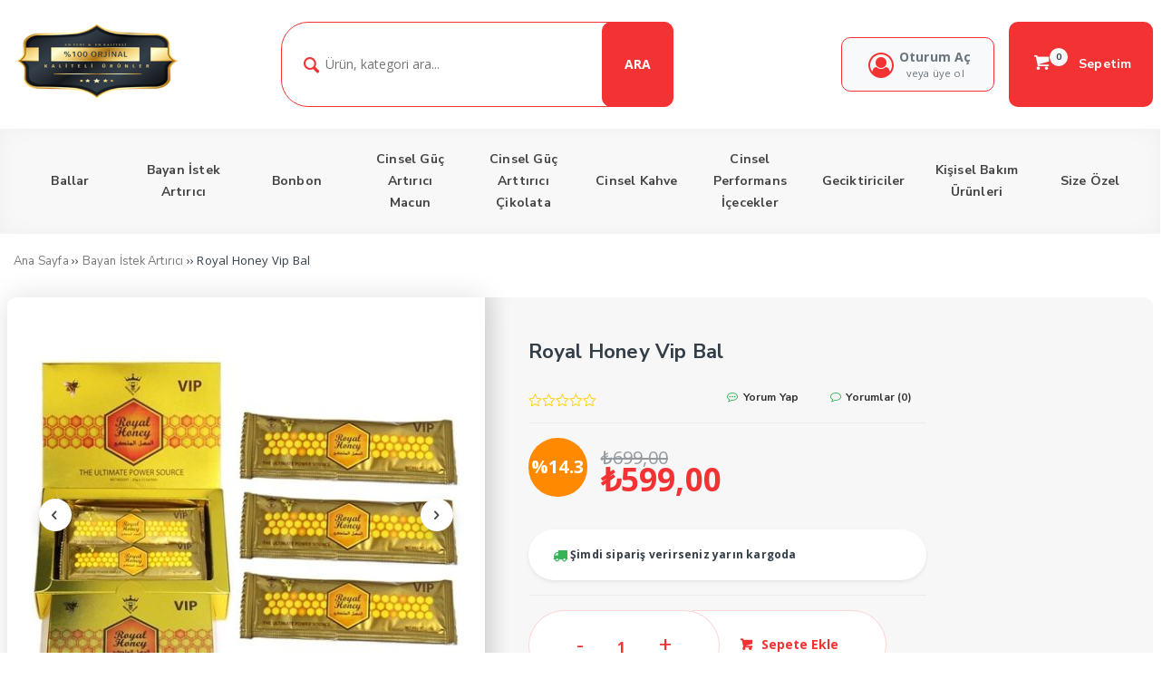

--- FILE ---
content_type: text/html; charset=UTF-8
request_url: https://cikolatalikahve.com/urun/royal-honey-vip/
body_size: 20610
content:
<!DOCTYPE html>
<html lang="tr"><head>
<meta charset="UTF-8" />
<meta name="viewport" content="width=device-width, initial-scale=1" />
<meta name="theme-color" content="#f33333" />
<title>  Royal Honey Vip Bal - Cinsel Güç Artırıcı Takviyeler</title>
<link rel="stylesheet" type="text/css" href="https://cikolatalikahve.com/wp-content/themes/vadimarketv4//style.css" />
<script>
WebFontConfig = {
    google: { families: [ 'Nunito Sans:400,600,700:latin,latin-ext&display=swap','Open Sans:400,400i,500,600,700:latin,latin-ext&display=swap' ] }
  };
 (function() {
    var wf = document.createElement('script');
    wf.src = 'https://ajax.googleapis.com/ajax/libs/webfont/1/webfont.js';
    wf.type = 'text/javascript';
    wf.async = 'true';
    var s = document.getElementsByTagName('script')[0];
    s.parentNode.insertBefore(wf, s);
})();
</script>
<link rel="shortcut icon" href="https://cikolatalikahve.com/wp-content/uploads/2020/10/cropped-logo-1.png" type="image/x-icon" />
<link rel="alternate" type="application/rss+xml" title="Cinsel Güç Artırıcı Takviyeler RSS Feed" href="https://cikolatalikahve.com/feed/" />
<link rel="pingback" href="https://cikolatalikahve.com/xmlrpc.php" />
<!--[if lt IE 9]><script src="https://cikolatalikahve.com/wp-content/themes/vadimarketv4//js/html5.js"></script><![endif]-->
<script src="https://cikolatalikahve.com/wp-content/themes/vadimarketv4//js/jquery.js"></script>
					<script src="https://cikolatalikahve.com/wp-content/themes/vadimarketv4//js/slick.min.js"></script>
				<script>document.documentElement.className = document.documentElement.className + ' yes-js js_active js'</script>
			<meta name='robots' content='max-image-preview:large' />
	<style>img:is([sizes="auto" i], [sizes^="auto," i]) { contain-intrinsic-size: 3000px 1500px }</style>
	<link rel="alternate" type="application/rss+xml" title="Cinsel Güç Artırıcı Takviyeler &raquo; Royal Honey Vip Bal yorum akışı" href="https://cikolatalikahve.com/urun/royal-honey-vip/feed/" />
<link rel='stylesheet' id='TemaVadisi_custom_css-css' href='https://cikolatalikahve.com/wp-content/themes/vadimarketv4//css/custom.css'  media='all' />
<style id='TemaVadisi_custom_css-inline-css' type='text/css'>
body {font-family:'Open Sans', sans-serif;font-size:14px;}a {font-family:'Nunito Sans', sans-serif;}h1,h2,h3,h4,h5,h6 {font-family:'Nunito Sans', serif;}a:hover,.commentlist li.comment-author-admin .fn:before,.ara-icon,.hesabim-menu i,.user-login a,.sepet-panel .buttons a.button.checkout.wc-forward,#anamenu [class^="icon-"]:before,.mobilmenu [class^="icon-"]:before,.slide-icon,.anaslide .slick-arrow,.wl a,.urun-cont .price,.type2 .bottom-price,#footer .mh-text strong,.sosyal_profil strong,.ebulten-form strong,.foobaslik,.woocommerce div.product p.price,.woocommerce div.product span.price ins,.quantity .azalt, .quantity .arttir,.quantity .qty,.single_add_to_cart_button.button.alt,.product-alt .paylas h4,.woocommerce-orders-table__cell-order-number a,.order-number,.order-status,.cart_totals .shop_table .order-total .woocommerce-Price-amount.amount,.woocommerce-billing-fields h3, .woocommerce-additional-fields h3,h3#order_review_heading,h3#ship-to-different-address,.order-total .woocommerce-Price-amount.amount,.woocommerce-thankyou-order-received,h2.wc-bacs-bank-details-heading,h2.woocommerce-order-details__title, h2.woocommerce-column__title,.order_details .woocommerce-Price-amount.amount,.woocommerce-MyAccount-navigation ul li:before,.woocommerce-account .woocommerce-MyAccount-content a,#blog .icerik ul li:before,#blog .icerik ol li:before,.comment-author.vcard cite,.comment-reply-link,.comment-reply-login,.blog-post .tmbtn a,.woocommerce nav.woocommerce-pagination ul li a:focus,.woocommerce nav.woocommerce-pagination ul li a:hover,.woocommerce nav.woocommerce-pagination ul li span.current,.woocommerce-page table.shop_table_responsive tr td.product-price{color:#f33333 !important;}input[type=submit]:hover,.comment-pagination .page-numbers:hover,.comment-pagination .current,.arama-formu .arabuton,.user-login a:hover,.sepetim,.sepet-panel .buttons a.button.wc-forward,.sepet-panel .buttons a.button.checkout.wc-forward:hover,.slide-icon:before,.slide-icon:after,.progress-bar,.add_to_cart_button,.urun_wrap.type2 .btn.product_type_variable,.urunler-tabs .tablinks,.login-wrap [type=submit],.woocommerce-MyAccount-content [type=submit],.woocommerce div.product form.cart .button:hover,.woocommerce .widget_price_filter .ui-slider-horizontal .ui-slider-range,.woocommerce #respond input#submit,.woocommerce a.button,.woocommerce button.button,.woocommerce input.button,.woocommerce-product-search button,#commentform input[type=submit],.search-submit,.blog-post .tmbtn a:hover,.sayfalama li.active span,.sayfalama li:hover a,.woocommerce nav.woocommerce-pagination ul li a:focus,.woocommerce nav.woocommerce-pagination ul li a:hover,.woocommerce nav.woocommerce-pagination ul li span.current,.slick-dots li.slick-active button,.mobil_item .sepetsayi{background-color:#f33333;}textarea:active,textarea:focus,input[type=text]:active,input[type=url]:active,input[type=tel]:active,input[type=email]:active,input[type=search]:active,input[type=text]:focus,input[type=url]:focus,input[type=tel]:focus,input[type=email]:focus,input[type=search]:focus,[type="number"]:hover,.arama-formu .arama,.arama-formu .arabuton,.oturumac,.user-login a,.sepet-panel .buttons a.button.checkout.wc-forward,.wh2,.add_to_cart_button,.urun_wrap.type2 .btn.product_type_variable,.urun_wrap.type2:hover .urun-cont,.related.products h2,#blog .icerik ul li:before,#blog .icerik ol li:before,.blog-post .tmbtn a,.woocommerce nav.woocommerce-pagination ul li a:focus,.woocommerce nav.woocommerce-pagination ul li a:hover,.woocommerce nav.woocommerce-pagination ul li span.current{border-color:#f33333 !important;}#head {background-color:#ffffff;}#navmenu a {font-family:'Nunito Sans', serif;color:#444444;}#navmenu a:hover{color:#36b257 !important;}.urun_wrap.type2 .add_to_cart_button:hover,.urun_wrap.type2 .btn.product_type_variable:hover,.woocommerce #respond input#submit:hover,.woocommerce a.button:hover,.woocommerce button.button:hover,.woocommerce input.button:hover,.woocommerce-product-search button:hover{background-color:#CA2A2A !important;}.slider-bg {background:linear-gradient( 116deg,#f33333 0%,#fff 50%,#fff 100%);}.anaslide .slick-arrow:after {background:linear-gradient(0deg, #f33333 -46%, #fff 112%) !important}.sub-form form input[type=email] {border-color:rgba(243,51,51,0.2);}.sub-form form input[type=submit], .kat-info {background-color:rgba(243,51,51,0.2);color:#CA2A2A !important;}#footer .baglantilar, #footer .copyright {background:#1f2534;color:#c1c2c7;}#footer .baglantilar a, #footer .copyright a {color:#c1c2c7;}#yukari {background:rgba(243,51,51,0.1);color:#CA2A2A;}#kampanya {background: #007fff url() no-repeat  center;}.woocommerce div.product form.cart div.quantity, .single_add_to_cart_button.button.alt {border:1px solid rgba(243,51,51,0.2);}.woocommerce div.product .woocommerce-tabs ul.tabs li.active {background-color:rgba(243,51,51,0.1);border-bottom:2px solid #f33333;}.woocommerce div.product .woocommerce-tabs ul.tabs li.active a {color:#f33333;}
</style>
<link rel='stylesheet' id='woocommerce-css' href='https://cikolatalikahve.com/wp-content/themes/vadimarketv4//css/woocommerce.css'  media='all' />
<link rel='stylesheet' id='woocommerce-layout-css' href='https://cikolatalikahve.com/wp-content/themes/vadimarketv4//css/woocommerce-layout.css'  media='all' />
<link rel='stylesheet' id='wp-block-library-css' href='https://cikolatalikahve.com/wp-includes/css/dist/block-library/style.min.css'  media='all' />
<style id='classic-theme-styles-inline-css' type='text/css'>
/*! This file is auto-generated */
.wp-block-button__link{color:#fff;background-color:#32373c;border-radius:9999px;box-shadow:none;text-decoration:none;padding:calc(.667em + 2px) calc(1.333em + 2px);font-size:1.125em}.wp-block-file__button{background:#32373c;color:#fff;text-decoration:none}
</style>
<link rel='stylesheet' id='yith-wcwl-add-to-wishlist-css' href='https://cikolatalikahve.com/wp-content/plugins/yith-woocommerce-wishlist/assets/css/frontend/add-to-wishlist.css'  media='all' />
<style id='yith-wcwl-add-to-wishlist-inline-css' type='text/css'>
 :root { --rounded-corners-radius: 16px; --add-to-cart-rounded-corners-radius: 16px; --color-headers-background: #F4F4F4; --feedback-duration: 3s } 
</style>
<link rel='stylesheet' id='jquery-selectBox-css' href='https://cikolatalikahve.com/wp-content/plugins/yith-woocommerce-wishlist/assets/css/jquery.selectBox.css'  media='all' />
<link rel='stylesheet' id='woocommerce_prettyPhoto_css-css' href='//cikolatalikahve.com/wp-content/plugins/woocommerce/assets/css/prettyPhoto.css'  media='all' />
<link rel='stylesheet' id='yith-wcwl-main-css' href='https://cikolatalikahve.com/wp-content/plugins/yith-woocommerce-wishlist/assets/css/style.css'  media='all' />
<style id='yith-wcwl-main-inline-css' type='text/css'>
 :root { --rounded-corners-radius: 16px; --add-to-cart-rounded-corners-radius: 16px; --color-headers-background: #F4F4F4; --feedback-duration: 3s } 
</style>
<style id='global-styles-inline-css' type='text/css'>
:root{--wp--preset--aspect-ratio--square: 1;--wp--preset--aspect-ratio--4-3: 4/3;--wp--preset--aspect-ratio--3-4: 3/4;--wp--preset--aspect-ratio--3-2: 3/2;--wp--preset--aspect-ratio--2-3: 2/3;--wp--preset--aspect-ratio--16-9: 16/9;--wp--preset--aspect-ratio--9-16: 9/16;--wp--preset--color--black: #000000;--wp--preset--color--cyan-bluish-gray: #abb8c3;--wp--preset--color--white: #ffffff;--wp--preset--color--pale-pink: #f78da7;--wp--preset--color--vivid-red: #cf2e2e;--wp--preset--color--luminous-vivid-orange: #ff6900;--wp--preset--color--luminous-vivid-amber: #fcb900;--wp--preset--color--light-green-cyan: #7bdcb5;--wp--preset--color--vivid-green-cyan: #00d084;--wp--preset--color--pale-cyan-blue: #8ed1fc;--wp--preset--color--vivid-cyan-blue: #0693e3;--wp--preset--color--vivid-purple: #9b51e0;--wp--preset--gradient--vivid-cyan-blue-to-vivid-purple: linear-gradient(135deg,rgba(6,147,227,1) 0%,rgb(155,81,224) 100%);--wp--preset--gradient--light-green-cyan-to-vivid-green-cyan: linear-gradient(135deg,rgb(122,220,180) 0%,rgb(0,208,130) 100%);--wp--preset--gradient--luminous-vivid-amber-to-luminous-vivid-orange: linear-gradient(135deg,rgba(252,185,0,1) 0%,rgba(255,105,0,1) 100%);--wp--preset--gradient--luminous-vivid-orange-to-vivid-red: linear-gradient(135deg,rgba(255,105,0,1) 0%,rgb(207,46,46) 100%);--wp--preset--gradient--very-light-gray-to-cyan-bluish-gray: linear-gradient(135deg,rgb(238,238,238) 0%,rgb(169,184,195) 100%);--wp--preset--gradient--cool-to-warm-spectrum: linear-gradient(135deg,rgb(74,234,220) 0%,rgb(151,120,209) 20%,rgb(207,42,186) 40%,rgb(238,44,130) 60%,rgb(251,105,98) 80%,rgb(254,248,76) 100%);--wp--preset--gradient--blush-light-purple: linear-gradient(135deg,rgb(255,206,236) 0%,rgb(152,150,240) 100%);--wp--preset--gradient--blush-bordeaux: linear-gradient(135deg,rgb(254,205,165) 0%,rgb(254,45,45) 50%,rgb(107,0,62) 100%);--wp--preset--gradient--luminous-dusk: linear-gradient(135deg,rgb(255,203,112) 0%,rgb(199,81,192) 50%,rgb(65,88,208) 100%);--wp--preset--gradient--pale-ocean: linear-gradient(135deg,rgb(255,245,203) 0%,rgb(182,227,212) 50%,rgb(51,167,181) 100%);--wp--preset--gradient--electric-grass: linear-gradient(135deg,rgb(202,248,128) 0%,rgb(113,206,126) 100%);--wp--preset--gradient--midnight: linear-gradient(135deg,rgb(2,3,129) 0%,rgb(40,116,252) 100%);--wp--preset--font-size--small: 13px;--wp--preset--font-size--medium: 20px;--wp--preset--font-size--large: 36px;--wp--preset--font-size--x-large: 42px;--wp--preset--spacing--20: 0.44rem;--wp--preset--spacing--30: 0.67rem;--wp--preset--spacing--40: 1rem;--wp--preset--spacing--50: 1.5rem;--wp--preset--spacing--60: 2.25rem;--wp--preset--spacing--70: 3.38rem;--wp--preset--spacing--80: 5.06rem;--wp--preset--shadow--natural: 6px 6px 9px rgba(0, 0, 0, 0.2);--wp--preset--shadow--deep: 12px 12px 50px rgba(0, 0, 0, 0.4);--wp--preset--shadow--sharp: 6px 6px 0px rgba(0, 0, 0, 0.2);--wp--preset--shadow--outlined: 6px 6px 0px -3px rgba(255, 255, 255, 1), 6px 6px rgba(0, 0, 0, 1);--wp--preset--shadow--crisp: 6px 6px 0px rgba(0, 0, 0, 1);}:where(.is-layout-flex){gap: 0.5em;}:where(.is-layout-grid){gap: 0.5em;}body .is-layout-flex{display: flex;}.is-layout-flex{flex-wrap: wrap;align-items: center;}.is-layout-flex > :is(*, div){margin: 0;}body .is-layout-grid{display: grid;}.is-layout-grid > :is(*, div){margin: 0;}:where(.wp-block-columns.is-layout-flex){gap: 2em;}:where(.wp-block-columns.is-layout-grid){gap: 2em;}:where(.wp-block-post-template.is-layout-flex){gap: 1.25em;}:where(.wp-block-post-template.is-layout-grid){gap: 1.25em;}.has-black-color{color: var(--wp--preset--color--black) !important;}.has-cyan-bluish-gray-color{color: var(--wp--preset--color--cyan-bluish-gray) !important;}.has-white-color{color: var(--wp--preset--color--white) !important;}.has-pale-pink-color{color: var(--wp--preset--color--pale-pink) !important;}.has-vivid-red-color{color: var(--wp--preset--color--vivid-red) !important;}.has-luminous-vivid-orange-color{color: var(--wp--preset--color--luminous-vivid-orange) !important;}.has-luminous-vivid-amber-color{color: var(--wp--preset--color--luminous-vivid-amber) !important;}.has-light-green-cyan-color{color: var(--wp--preset--color--light-green-cyan) !important;}.has-vivid-green-cyan-color{color: var(--wp--preset--color--vivid-green-cyan) !important;}.has-pale-cyan-blue-color{color: var(--wp--preset--color--pale-cyan-blue) !important;}.has-vivid-cyan-blue-color{color: var(--wp--preset--color--vivid-cyan-blue) !important;}.has-vivid-purple-color{color: var(--wp--preset--color--vivid-purple) !important;}.has-black-background-color{background-color: var(--wp--preset--color--black) !important;}.has-cyan-bluish-gray-background-color{background-color: var(--wp--preset--color--cyan-bluish-gray) !important;}.has-white-background-color{background-color: var(--wp--preset--color--white) !important;}.has-pale-pink-background-color{background-color: var(--wp--preset--color--pale-pink) !important;}.has-vivid-red-background-color{background-color: var(--wp--preset--color--vivid-red) !important;}.has-luminous-vivid-orange-background-color{background-color: var(--wp--preset--color--luminous-vivid-orange) !important;}.has-luminous-vivid-amber-background-color{background-color: var(--wp--preset--color--luminous-vivid-amber) !important;}.has-light-green-cyan-background-color{background-color: var(--wp--preset--color--light-green-cyan) !important;}.has-vivid-green-cyan-background-color{background-color: var(--wp--preset--color--vivid-green-cyan) !important;}.has-pale-cyan-blue-background-color{background-color: var(--wp--preset--color--pale-cyan-blue) !important;}.has-vivid-cyan-blue-background-color{background-color: var(--wp--preset--color--vivid-cyan-blue) !important;}.has-vivid-purple-background-color{background-color: var(--wp--preset--color--vivid-purple) !important;}.has-black-border-color{border-color: var(--wp--preset--color--black) !important;}.has-cyan-bluish-gray-border-color{border-color: var(--wp--preset--color--cyan-bluish-gray) !important;}.has-white-border-color{border-color: var(--wp--preset--color--white) !important;}.has-pale-pink-border-color{border-color: var(--wp--preset--color--pale-pink) !important;}.has-vivid-red-border-color{border-color: var(--wp--preset--color--vivid-red) !important;}.has-luminous-vivid-orange-border-color{border-color: var(--wp--preset--color--luminous-vivid-orange) !important;}.has-luminous-vivid-amber-border-color{border-color: var(--wp--preset--color--luminous-vivid-amber) !important;}.has-light-green-cyan-border-color{border-color: var(--wp--preset--color--light-green-cyan) !important;}.has-vivid-green-cyan-border-color{border-color: var(--wp--preset--color--vivid-green-cyan) !important;}.has-pale-cyan-blue-border-color{border-color: var(--wp--preset--color--pale-cyan-blue) !important;}.has-vivid-cyan-blue-border-color{border-color: var(--wp--preset--color--vivid-cyan-blue) !important;}.has-vivid-purple-border-color{border-color: var(--wp--preset--color--vivid-purple) !important;}.has-vivid-cyan-blue-to-vivid-purple-gradient-background{background: var(--wp--preset--gradient--vivid-cyan-blue-to-vivid-purple) !important;}.has-light-green-cyan-to-vivid-green-cyan-gradient-background{background: var(--wp--preset--gradient--light-green-cyan-to-vivid-green-cyan) !important;}.has-luminous-vivid-amber-to-luminous-vivid-orange-gradient-background{background: var(--wp--preset--gradient--luminous-vivid-amber-to-luminous-vivid-orange) !important;}.has-luminous-vivid-orange-to-vivid-red-gradient-background{background: var(--wp--preset--gradient--luminous-vivid-orange-to-vivid-red) !important;}.has-very-light-gray-to-cyan-bluish-gray-gradient-background{background: var(--wp--preset--gradient--very-light-gray-to-cyan-bluish-gray) !important;}.has-cool-to-warm-spectrum-gradient-background{background: var(--wp--preset--gradient--cool-to-warm-spectrum) !important;}.has-blush-light-purple-gradient-background{background: var(--wp--preset--gradient--blush-light-purple) !important;}.has-blush-bordeaux-gradient-background{background: var(--wp--preset--gradient--blush-bordeaux) !important;}.has-luminous-dusk-gradient-background{background: var(--wp--preset--gradient--luminous-dusk) !important;}.has-pale-ocean-gradient-background{background: var(--wp--preset--gradient--pale-ocean) !important;}.has-electric-grass-gradient-background{background: var(--wp--preset--gradient--electric-grass) !important;}.has-midnight-gradient-background{background: var(--wp--preset--gradient--midnight) !important;}.has-small-font-size{font-size: var(--wp--preset--font-size--small) !important;}.has-medium-font-size{font-size: var(--wp--preset--font-size--medium) !important;}.has-large-font-size{font-size: var(--wp--preset--font-size--large) !important;}.has-x-large-font-size{font-size: var(--wp--preset--font-size--x-large) !important;}
:where(.wp-block-post-template.is-layout-flex){gap: 1.25em;}:where(.wp-block-post-template.is-layout-grid){gap: 1.25em;}
:where(.wp-block-columns.is-layout-flex){gap: 2em;}:where(.wp-block-columns.is-layout-grid){gap: 2em;}
:root :where(.wp-block-pullquote){font-size: 1.5em;line-height: 1.6;}
</style>
<link rel='stylesheet' id='contact-form-7-css' href='https://cikolatalikahve.com/wp-content/plugins/contact-form-7/includes/css/styles.css'  media='all' />
<link rel='stylesheet' id='photoswipe-css' href='https://cikolatalikahve.com/wp-content/plugins/woocommerce/assets/css/photoswipe/photoswipe.min.css'  media='all' />
<link rel='stylesheet' id='photoswipe-default-skin-css' href='https://cikolatalikahve.com/wp-content/plugins/woocommerce/assets/css/photoswipe/default-skin/default-skin.min.css'  media='all' />
<link rel='stylesheet' id='woocommerce-smallscreen-css' href='https://cikolatalikahve.com/wp-content/plugins/woocommerce/assets/css/woocommerce-smallscreen.css'  media='only screen and (max-width: 768px)' />
<style id='woocommerce-inline-inline-css' type='text/css'>
.woocommerce form .form-row .required { visibility: visible; }
</style>
<link rel='stylesheet' id='brands-styles-css' href='https://cikolatalikahve.com/wp-content/plugins/woocommerce/assets/css/brands.css'  media='all' />
<script  src="https://cikolatalikahve.com/wp-includes/js/tinymce/tinymce.min.js" id="wp-tinymce-root-js"></script>
<script  src="https://cikolatalikahve.com/wp-includes/js/tinymce/plugins/compat3x/plugin.min.js" id="wp-tinymce-js"></script>
<script  src="https://cikolatalikahve.com/wp-content/plugins/woocommerce/assets/js/jquery-blockui/jquery.blockUI.min.js" id="wc-jquery-blockui-js" defer="defer" data-wp-strategy="defer"></script>
<script type="text/javascript" id="wc-add-to-cart-js-extra">
/* <![CDATA[ */
var wc_add_to_cart_params = {"ajax_url":"\/wp-admin\/admin-ajax.php","wc_ajax_url":"\/?wc-ajax=%%endpoint%%","i18n_view_cart":"Sepetim","cart_url":"https:\/\/cikolatalikahve.com\/sepet\/","is_cart":"","cart_redirect_after_add":"no"};
/* ]]> */
</script>
<script  src="https://cikolatalikahve.com/wp-content/plugins/woocommerce/assets/js/frontend/add-to-cart.min.js" id="wc-add-to-cart-js" defer="defer" data-wp-strategy="defer"></script>
<script  src="https://cikolatalikahve.com/wp-content/plugins/woocommerce/assets/js/flexslider/jquery.flexslider.min.js" id="wc-flexslider-js" defer="defer" data-wp-strategy="defer"></script>
<script  src="https://cikolatalikahve.com/wp-content/plugins/woocommerce/assets/js/photoswipe/photoswipe.min.js" id="wc-photoswipe-js" defer="defer" data-wp-strategy="defer"></script>
<script  src="https://cikolatalikahve.com/wp-content/plugins/woocommerce/assets/js/photoswipe/photoswipe-ui-default.min.js" id="wc-photoswipe-ui-default-js" defer="defer" data-wp-strategy="defer"></script>
<script type="text/javascript" id="wc-single-product-js-extra">
/* <![CDATA[ */
var wc_single_product_params = {"i18n_required_rating_text":"L\u00fctfen bir oy belirleyin","i18n_rating_options":["1\/5 y\u0131ld\u0131z","2\/5 y\u0131ld\u0131z","3\/5 y\u0131ld\u0131z","4\/5 y\u0131ld\u0131z","5\/5 y\u0131ld\u0131z"],"i18n_product_gallery_trigger_text":"Tam ekran g\u00f6rsel galerisini g\u00f6r\u00fcnt\u00fcleyin","review_rating_required":"yes","flexslider":{"rtl":false,"animation":"slide","smoothHeight":false,"directionNav":true,"controlNav":"thumbnails","slideshow":false,"animationSpeed":500,"animationLoop":false},"zoom_enabled":"","zoom_options":[],"photoswipe_enabled":"1","photoswipe_options":{"shareEl":false,"closeOnScroll":false,"history":false,"hideAnimationDuration":0,"showAnimationDuration":0},"flexslider_enabled":"1"};
/* ]]> */
</script>
<script  src="https://cikolatalikahve.com/wp-content/plugins/woocommerce/assets/js/frontend/single-product.min.js" id="wc-single-product-js" defer="defer" data-wp-strategy="defer"></script>
<script  src="https://cikolatalikahve.com/wp-content/plugins/woocommerce/assets/js/js-cookie/js.cookie.min.js" id="wc-js-cookie-js" defer="defer" data-wp-strategy="defer"></script>
<script type="text/javascript" id="woocommerce-js-extra">
/* <![CDATA[ */
var woocommerce_params = {"ajax_url":"\/wp-admin\/admin-ajax.php","wc_ajax_url":"\/?wc-ajax=%%endpoint%%","i18n_password_show":"\u015eifreyi g\u00f6ster","i18n_password_hide":"\u015eifreyi gizle"};
/* ]]> */
</script>
<script  src="https://cikolatalikahve.com/wp-content/plugins/woocommerce/assets/js/frontend/woocommerce.min.js" id="woocommerce-js" defer="defer" data-wp-strategy="defer"></script>
<link rel="canonical" href="https://cikolatalikahve.com/urun/royal-honey-vip/" />
<link rel='shortlink' href='https://cikolatalikahve.com/?p=688' />
	<noscript><style>.woocommerce-product-gallery{ opacity: 1 !important; }</style></noscript>
			<style type="text/css" id="wp-custom-css">
			#anamenu { align-items: center;
	justify-content: center;}
.oturumac,.sepetim,.arama-formu .arabuton {
	border-radius: 10px;}
.anaslide .item {
	padding: 10px 7px;}
}
#slideralani {
	padding: 0px 0;}
.anaslide-nav > div img {
    width: 105px;
    height: auto;
	border-radius: 9px;}
.woocommerce div.product div.images .flex-control-thumbs li img {
height:auto;
}
		</style>
		</head>
<body class="wp-singular product-template-default single single-product postid-688 wp-theme-vadimarketv4 theme-vadimarketv4/ woocommerce woocommerce-page woocommerce-no-js">
<header id="head">
<div class="posrL">
	<div class="logo-ust">
		<div class="container">
			<div class="row flex-md-column align-items-md-center flex-lg-row align-items-lg-stretch">
				<div class="col-sm-12 col-md-12 col-lg-2 col-xl-2">
					<div id="logo" class="d-lg-block d-flex justify-content-center mb-4 mb-lg-0">
<span>	<a href="https://cikolatalikahve.com" title="Cinsel Güç Artırıcı Takviyeler">
		<img src="https://cikolatalikahve.com/wp-content/uploads/2020/12/Cinsel-Urunler.png" alt="Cinsel Güç Artırıcı Takviyeler" />
	</a>
</span>					</div>				
				</div>
						<div class="col-sm-12 col-md-12 col-lg-5 col-xl-5">
					<div class="d-flex posrL w-100 h-100 arama-formu">
						<span class="w-100">
							<form class="search-form d-flex w-100 h-100" action="/index.php" method="get" role="search">
								<div class="input-group h-100">
									<div class="ara-icon d-flex justify-content-center align-items-center posrL h-100 ml-3 pl-1">
										<i class="icon-search-1"></i>
									</div>
									<input class="arama mr-n5 mx-n5" type="search" title="Ürün Ara" name="s" value="" placeholder="Ürün, kategori ara...">
									<input type="hidden" name="post_type" value="product" />
									<button class="arabuton px-3 px-lg-4 posrL" type="submit">ARA</button>
								</div>
							</form>
						</span>
					</div>
				</div>
				<div class="d-none d-lg-block col-sm-5 col-md-5 col-lg-5 col-xl-5">
					<div class="d-flex justify-content-end align-items-center h-100">
						<div class="hesabim-menu mr-3 posrL">
							<div class="oturumac">
	<i class="icon-user-circle-o"></i>
	<div class="d-flex flex-column justify-content-center align-items-center">
		Oturum Aç </br><small>veya üye ol</small>	</div>

	<div class="acilir-panel">
		<ul class="acilir-wrap">
				<li class="user-login">
				<div class="d-flex pb-2 mb-2">
					<a href="https://cikolatalikahve.com/hesabim/#login" class="mr-3">Oturum Aç</a>
					<a href="https://cikolatalikahve.com/hesabim/#register">Kayıt Ol</a>
				</div>
			</li>
				<li class="user-menu-item"><a href="https://cikolatalikahve.com/hesabim/">Hesabım</a></li>
			<li class="user-menu-item"><a href="https://cikolatalikahve.com/hesabim/orders/">Siparişlerim</a></li>
				<li class="user-menu-item"><a href="https://cikolatalikahve.com/wishlist/">Favorilerim</a></li>
				<li class="user-menu-item"><a href="https://cikolatalikahve.com/hesabim/edit-address/">Adreslerim</a></li>
			<li class="user-menu-item"><a href="https://cikolatalikahve.com/hesabim/edit-account/">Hesap Detayları</a></li>
			</ul>
	</div>
</div>						</div>
						<div class="sepet-menu h-100">
							<div class="sepetim justify-content-center align-items-center h-100 px-4">
<a href="https://cikolatalikahve.com/magaza/" title="Sepet Boş" class="link"><i class="icon-basket-1 posrL mr-4"><span class="sepetsayi posrA mr-n3 mt-n2"><span>0</span></i> Sepetim</a>	<div class="sepetoverlay"></div>
	<div class="sepet-panel">
		<div class="sepet-header d-flex justify-content-between align-items-center pb-3 w-100">
			<h5>Alışveriş Sepetim</h5>
			<span class="spsy">0  Ürün</span>
		</div>
		<div class="sepet-wrap">
			

	<p class="woocommerce-mini-cart__empty-message">Sepetinizde ürün bulunmuyor.</p>


		</div>
	</div>
</div>						</div>
					</div>
				</div>
					</div>
		</div>
	</div>


<div class="mobil_menu"><a class="mobnav_close" href="#"><i class="icon-cancel-1"></i></a><ul id="menu-kategoriler" class="mobilmenu"><li id="menu-item-3147" class="menu-item menu-item-type-taxonomy menu-item-object-product_cat current-product-ancestor current-menu-parent current-product-parent"><a href="https://cikolatalikahve.com/urun-kategori/ballar/" class="menu-image-title-after"><span class="menu-image-title">Ballar</span></a></li>
<li id="menu-item-3148" class="menu-item menu-item-type-taxonomy menu-item-object-product_cat current-product-ancestor current-menu-parent current-product-parent"><a href="https://cikolatalikahve.com/urun-kategori/bayan-istek-artirici/" class="menu-image-title-after"><span class="menu-image-title">Bayan İstek Artırıcı</span></a></li>
<li id="menu-item-3149" class="menu-item menu-item-type-taxonomy menu-item-object-product_cat"><a href="https://cikolatalikahve.com/urun-kategori/bonbon/" class="menu-image-title-after"><span class="menu-image-title">Bonbon</span></a></li>
<li id="menu-item-3150" class="menu-item menu-item-type-taxonomy menu-item-object-product_cat"><a href="https://cikolatalikahve.com/urun-kategori/cinsel-guc-artirici-macun/" class="menu-image-title-after"><span class="menu-image-title">Cinsel Güç Artırıcı Macun</span></a></li>
<li id="menu-item-3151" class="menu-item menu-item-type-taxonomy menu-item-object-product_cat"><a href="https://cikolatalikahve.com/urun-kategori/cinsel-guc-arttirici-cikolata/" class="menu-image-title-after"><span class="menu-image-title">Cinsel Güç Arttırıcı Çikolata</span></a></li>
<li id="menu-item-3152" class="menu-item menu-item-type-taxonomy menu-item-object-product_cat"><a href="https://cikolatalikahve.com/urun-kategori/cinsel-kahve/" class="menu-image-title-after"><span class="menu-image-title">Cinsel Kahve</span></a></li>
<li id="menu-item-3153" class="menu-item menu-item-type-taxonomy menu-item-object-product_cat"><a href="https://cikolatalikahve.com/urun-kategori/cinsel-performans-icecekler/" class="menu-image-title-after"><span class="menu-image-title">Cinsel Performans İçecekler</span></a></li>
<li id="menu-item-3154" class="menu-item menu-item-type-taxonomy menu-item-object-product_cat"><a href="https://cikolatalikahve.com/urun-kategori/geciktiriciler/" class="menu-image-title-after"><span class="menu-image-title">Geciktiriciler</span></a></li>
<li id="menu-item-3156" class="menu-item menu-item-type-taxonomy menu-item-object-product_cat"><a href="https://cikolatalikahve.com/urun-kategori/kisisel-bakim-urunleri/" class="menu-image-title-after"><span class="menu-image-title">Kişisel Bakım Ürünleri</span></a></li>
<li id="menu-item-3157" class="menu-item menu-item-type-taxonomy menu-item-object-product_cat"><a href="https://cikolatalikahve.com/urun-kategori/size-ozel/" class="menu-image-title-after"><span class="menu-image-title">Size Özel</span></a></li>
</ul></div><div class="mobil_navbar">
	<div class="mobil_menuler d-flex justify-content-between align-items-center w-100 px-3 pt-3 pb-0">
		<a class="mobil_item" href="https://cikolatalikahve.com"><i class="icon-home"></i><div>Anasayfa</div></a>
		<a class="mobil_item mobnav_bar" href="#"><i class="icon-menu"></i><div>Kategoriler</div></a>
		<a class="mobil_item magaza" href="https://api.whatsapp.com/send?phone=5339697477&amp;text=Merhaba+bilgi+almak+istiyordum"><i class="icon-whatsapp"></i></a>
<a href="https://cikolatalikahve.com/magaza/" title="Sepet Boş" class="mobil_item"><i class="icon-basket-1 posrL"><span class="sepetsayi posrA mr-n3 mt-n2"><span>0</span></i><div>Sepetim</div></a>		<a class="mobil_item" href="https://cikolatalikahve.com/hesabim/"><i class="icon-user-circle-o"></i><div>Hesabım</div></a>
	</div>
</div>
</div>
<div id="navmenu" class="posrL">
	<div class="container">
		<div class="row">
		<div  class="col-12">
			<nav class="navbar">
<ul id="anamenu" class="sf-menu"><li class="menu-item menu-item-type-taxonomy menu-item-object-product_cat current-product-ancestor current-menu-parent current-product-parent"><a href="https://cikolatalikahve.com/urun-kategori/ballar/" class="menu-image-title-after"><span class="menu-image-title">Ballar</span></a></li>
<li class="menu-item menu-item-type-taxonomy menu-item-object-product_cat current-product-ancestor current-menu-parent current-product-parent"><a href="https://cikolatalikahve.com/urun-kategori/bayan-istek-artirici/" class="menu-image-title-after"><span class="menu-image-title">Bayan İstek Artırıcı</span></a></li>
<li class="menu-item menu-item-type-taxonomy menu-item-object-product_cat"><a href="https://cikolatalikahve.com/urun-kategori/bonbon/" class="menu-image-title-after"><span class="menu-image-title">Bonbon</span></a></li>
<li class="menu-item menu-item-type-taxonomy menu-item-object-product_cat"><a href="https://cikolatalikahve.com/urun-kategori/cinsel-guc-artirici-macun/" class="menu-image-title-after"><span class="menu-image-title">Cinsel Güç Artırıcı Macun</span></a></li>
<li class="menu-item menu-item-type-taxonomy menu-item-object-product_cat"><a href="https://cikolatalikahve.com/urun-kategori/cinsel-guc-arttirici-cikolata/" class="menu-image-title-after"><span class="menu-image-title">Cinsel Güç Arttırıcı Çikolata</span></a></li>
<li class="menu-item menu-item-type-taxonomy menu-item-object-product_cat"><a href="https://cikolatalikahve.com/urun-kategori/cinsel-kahve/" class="menu-image-title-after"><span class="menu-image-title">Cinsel Kahve</span></a></li>
<li class="menu-item menu-item-type-taxonomy menu-item-object-product_cat"><a href="https://cikolatalikahve.com/urun-kategori/cinsel-performans-icecekler/" class="menu-image-title-after"><span class="menu-image-title">Cinsel Performans İçecekler</span></a></li>
<li class="menu-item menu-item-type-taxonomy menu-item-object-product_cat"><a href="https://cikolatalikahve.com/urun-kategori/geciktiriciler/" class="menu-image-title-after"><span class="menu-image-title">Geciktiriciler</span></a></li>
<li class="menu-item menu-item-type-taxonomy menu-item-object-product_cat"><a href="https://cikolatalikahve.com/urun-kategori/kisisel-bakim-urunleri/" class="menu-image-title-after"><span class="menu-image-title">Kişisel Bakım Ürünleri</span></a></li>
<li class="menu-item menu-item-type-taxonomy menu-item-object-product_cat"><a href="https://cikolatalikahve.com/urun-kategori/size-ozel/" class="menu-image-title-after"><span class="menu-image-title">Size Özel</span></a></li>
</ul>			</nav>
		</div>
		</div>
	</div>
</div>
</header><div id="woopage">
	<div class="woo_navi">
		<div class="container">
			<nav class="woocommerce-breadcrumb" aria-label="Breadcrumb"><a href="https://cikolatalikahve.com">Ana Sayfa</a> &rsaquo;&rsaquo; <a href="https://cikolatalikahve.com/urun-kategori/bayan-istek-artirici/">Bayan İstek Artırıcı</a> &rsaquo;&rsaquo; Royal Honey Vip Bal</nav>		</div>
	</div>
	<div class="woo_content mt30">
		<div class="container">
			<div class="row">
				<div class="wcpage col-lg-12">
<div class="woocommerce-notices-wrapper"></div><div id="product-688" class="product type-product post-688 status-publish first instock product_cat-ballar product_cat-bayan-istek-artirici product_tag-48-saat-etkili-cinsel product_tag-royal-honey-vip-nasil-kullanilir product_tag-royal-honey-vip-nerde-bulurum product_tag-toptan-royal-honey-vip-royal-honey-vip-eksi product_tag-toptan-royal-honey-vip-royal-honey-vip-fiyat product_tag-toptan-royal-honey-vip-royal-honey-vip-ginseng-drink-fiyat product_tag-toptan-royal-honey-vip-royal-honey-vip-nasil-kullanilir product_tag-toptan-toptan-royal-honey-vip-royal-honey-vip has-post-thumbnail sale taxable shipping-taxable purchasable product-type-simple">
<div class="product-ust d-flex">
	
	<span class="onsale">İndirim!</span>
	<div class="woocommerce-product-gallery woocommerce-product-gallery--with-images woocommerce-product-gallery--columns-4 images" data-columns="4" style="opacity: 0; transition: opacity .25s ease-in-out;">
	<figure class="woocommerce-product-gallery__wrapper">
		<div data-thumb="https://cikolatalikahve.com/wp-content/uploads/2021/04/Royal-Honey-97x97.jpeg" data-thumb-alt="Royal Honey Vip Bal" data-thumb-srcset="https://cikolatalikahve.com/wp-content/uploads/2021/04/Royal-Honey-97x97.jpeg 97w, https://cikolatalikahve.com/wp-content/uploads/2021/04/Royal-Honey-203x203.jpeg 203w, https://cikolatalikahve.com/wp-content/uploads/2021/04/Royal-Honey-472x472.jpeg 472w, https://cikolatalikahve.com/wp-content/uploads/2021/04/Royal-Honey-300x300.jpeg 300w, https://cikolatalikahve.com/wp-content/uploads/2021/04/Royal-Honey-150x150.jpeg 150w, https://cikolatalikahve.com/wp-content/uploads/2021/04/Royal-Honey-100x100.jpeg 100w, https://cikolatalikahve.com/wp-content/uploads/2021/04/Royal-Honey.jpeg 500w"  data-thumb-sizes="(max-width: 97px) 100vw, 97px" class="woocommerce-product-gallery__image"><a href="https://cikolatalikahve.com/wp-content/uploads/2021/04/Royal-Honey.jpeg"><img width="472" height="472" src="https://cikolatalikahve.com/wp-content/uploads/2021/04/Royal-Honey-472x472.jpeg" class="wp-post-image" alt="Royal Honey Vip Bal" data-caption="" data-src="https://cikolatalikahve.com/wp-content/uploads/2021/04/Royal-Honey.jpeg" data-large_image="https://cikolatalikahve.com/wp-content/uploads/2021/04/Royal-Honey.jpeg" data-large_image_width="500" data-large_image_height="500" decoding="async" fetchpriority="high" srcset="https://cikolatalikahve.com/wp-content/uploads/2021/04/Royal-Honey-472x472.jpeg 472w, https://cikolatalikahve.com/wp-content/uploads/2021/04/Royal-Honey-203x203.jpeg 203w, https://cikolatalikahve.com/wp-content/uploads/2021/04/Royal-Honey-97x97.jpeg 97w, https://cikolatalikahve.com/wp-content/uploads/2021/04/Royal-Honey-300x300.jpeg 300w, https://cikolatalikahve.com/wp-content/uploads/2021/04/Royal-Honey-150x150.jpeg 150w, https://cikolatalikahve.com/wp-content/uploads/2021/04/Royal-Honey-100x100.jpeg 100w, https://cikolatalikahve.com/wp-content/uploads/2021/04/Royal-Honey.jpeg 500w" sizes="(max-width: 472px) 100vw, 472px" /></a></div><div data-thumb="https://cikolatalikahve.com/wp-content/uploads/2020/10/garanti-sartlari-97x97.png" data-thumb-alt="Royal Honey Vip Bal - Görsel 2" data-thumb-srcset="https://cikolatalikahve.com/wp-content/uploads/2020/10/garanti-sartlari-97x97.png 97w, https://cikolatalikahve.com/wp-content/uploads/2020/10/garanti-sartlari-203x203.png 203w, https://cikolatalikahve.com/wp-content/uploads/2020/10/garanti-sartlari-150x150.png 150w, https://cikolatalikahve.com/wp-content/uploads/2020/10/garanti-sartlari-100x100.png 100w"  data-thumb-sizes="(max-width: 97px) 100vw, 97px" class="woocommerce-product-gallery__image"><a href="https://cikolatalikahve.com/wp-content/uploads/2020/10/garanti-sartlari.png"><img width="230" height="280" src="https://cikolatalikahve.com/wp-content/uploads/2020/10/garanti-sartlari.png" class="" alt="Royal Honey Vip Bal - Görsel 2" data-caption="" data-src="https://cikolatalikahve.com/wp-content/uploads/2020/10/garanti-sartlari.png" data-large_image="https://cikolatalikahve.com/wp-content/uploads/2020/10/garanti-sartlari.png" data-large_image_width="230" data-large_image_height="280" decoding="async" /></a></div><div data-thumb="https://cikolatalikahve.com/wp-content/uploads/2020/10/Gizli-kargo-97x97.jpg" data-thumb-alt="Royal Honey Vip Bal - Görsel 3" data-thumb-srcset="https://cikolatalikahve.com/wp-content/uploads/2020/10/Gizli-kargo-97x97.jpg 97w, https://cikolatalikahve.com/wp-content/uploads/2020/10/Gizli-kargo-203x201.jpg 203w, https://cikolatalikahve.com/wp-content/uploads/2020/10/Gizli-kargo-150x150.jpg 150w, https://cikolatalikahve.com/wp-content/uploads/2020/10/Gizli-kargo-100x100.jpg 100w"  data-thumb-sizes="(max-width: 97px) 100vw, 97px" class="woocommerce-product-gallery__image"><a href="https://cikolatalikahve.com/wp-content/uploads/2020/10/Gizli-kargo.jpg"><img width="350" height="201" src="https://cikolatalikahve.com/wp-content/uploads/2020/10/Gizli-kargo.jpg" class="" alt="Royal Honey Vip Bal - Görsel 3" data-caption="" data-src="https://cikolatalikahve.com/wp-content/uploads/2020/10/Gizli-kargo.jpg" data-large_image="https://cikolatalikahve.com/wp-content/uploads/2020/10/Gizli-kargo.jpg" data-large_image_width="350" data-large_image_height="201" decoding="async" srcset="https://cikolatalikahve.com/wp-content/uploads/2020/10/Gizli-kargo.jpg 350w, https://cikolatalikahve.com/wp-content/uploads/2020/10/Gizli-kargo-300x172.jpg 300w" sizes="(max-width: 350px) 100vw, 350px" /></a></div>	</figure>
</div>

	<div class="summary entry-summary">
		<div class="justify-content-start align-items-start row h-100">
		<div class="col-sm-8 col-md-8 col-lg-8 col-xl-8 col-12">
		<h1 class="product_title entry-title">Royal Honey Vip Bal</h1><div class="wc-rating d-flex justify-content-start align-items-center w-100 border-m-0 border-bottom border-light-10 py-0 py-lg-3 mb-3">
	<div class="woocommerce-product-rating w-100">
		<div class="star-rating" role="img"><span style="width:0"></span></div>
	</div>
	<a class="yorumlink px-1 px-lg-3 woocommerce-review-link" href="#reviews"><i class="icon-commenting-o"></i> Yorum Yap</a>
	<a class="yorumlink px-1 px-lg-3 woocommerce-review-link"  href="#respond"><i class="icon-comment-empty"></i> Yorumlar (0)</a>
</div><div class="single-fiyat">
	<p class="price"><del aria-hidden="true"><span class="woocommerce-Price-amount amount"><bdi><span class="woocommerce-Price-currencySymbol">&#8378;</span>699,00</bdi></span></del> <span class="screen-reader-text">Orijinal fiyat: &#8378;699,00.</span><ins aria-hidden="true"><span class="woocommerce-Price-amount amount"><bdi><span class="woocommerce-Price-currencySymbol">&#8378;</span>599,00</bdi></span></ins><span class="screen-reader-text">Şu andaki fiyat: &#8378;599,00.</span><div class="indirim_yuzde"><span>İndirim</span> <strong>%14.3</strong></div></p>
</div>
<div class="stkg mb-3 mt-3">
	<div class="stkgj d-flex justify-content-start align-items-start py-3 px-4">
				<div class="d-flex"><i class="icon-truck" style="color:#36b257;"></i> Şimdi sipariş verirseniz yarın kargoda</div>
		</div>
</div>

	
	<form class="cart" action="https://cikolatalikahve.com/urun/royal-honey-vip/" method="post" enctype='multipart/form-data'>
		
			<div class="quantity">
				<label class="screen-reader-text" for="quantity_693f6b5d346c6">Royal Honey Vip Bal adet</label>
	<input class="azalt" type="button" value="-">
		<input
			type="number"
			id="quantity_693f6b5d346c6"
			class="input-text qty text"
			step="1"
			min="1"
			max=""
			name="quantity"
			value="1"
			title="Qty"
			size="4"
			placeholder=""
			inputmode="numeric" />
	<input class="arttir" type="button" value="+">
			</div>
	
		<button type="submit" name="add-to-cart" value="688" class="single_add_to_cart_button button alt">Sepete Ekle</button>

			</form>

	
<div class="yith-add-to-wishlist-button-block yith-add-to-wishlist-button-block--single" data-product-id="688" data-attributes="{&quot;is_single&quot;:true,&quot;kind&quot;:&quot;button&quot;,&quot;show_view&quot;:true}"></div><div class="product_meta">

	
	
	
</div>
		</div>
		<div class="pt-3 mt-3 col-sm-4 col-md-4 col-lg-4 col-xl-4 col-12">
			<div class="urun_meta">
	<div class="d-flex flex-column">
						</div>
</div>		</div>
		<div class="product-alt col-12 d-flex justify-content align-items-center mb-3 pt-3">
				<span class="goruntuleme item"><i class="icon-eye-3"></i> 3.745 views</span>
	<span class="favori-list item">
		<div class="yith-add-to-wishlist-button-block yith-add-to-wishlist-button-block--single" data-product-id="688" data-attributes="{&quot;is_single&quot;:true,&quot;kind&quot;:&quot;button&quot;,&quot;show_view&quot;:true}"></div>	</span>
	<span class="paylas item">
		<a class="paylas-ac" href="#"><i class="icon-forward-1"></i> Paylaş</a>
		<div class="paylas-wrap gizle py-3 px-4">
			<h4>Bu Fırsatı Paylaş</h4>
			<a class="paylas-kapat" href="#">x</a>
			<div class="d-flex urun-paylas">
				<a href="#" data-href="//www.facebook.com/share.php?u=https%3A%2F%2Fcikolatalikahve.com%2Furun%2Froyal-honey-vip%2F"><i class="icon-facebook-official"></i></a>
				<a href="#" data-href="//twitter.com/share?url=https%3A%2F%2Fcikolatalikahve.com%2Furun%2Froyal-honey-vip%2F&amp;text=Royal Honey Vip Bal"><i class="icon-twitter"></i></a>
				<a href="#" data-href="//www.linkedin.com/sharing/share-offsite/?url=https%3A%2F%2Fcikolatalikahve.com%2Furun%2Froyal-honey-vip%2F"><i class="icon-linkedin-squared"></i></a>
							<a href="#" data-href="//web.whatsapp.com/send?text=Royal Honey Vip Bal https://cikolatalikahve.com/urun/royal-honey-vip/" target="_blank"><i class="icon-whatsapp"></i></a>
							<a href="#" data-href="mailto:?subject=Royal Honey Vip Bal&amp;body=https://cikolatalikahve.com/urun/royal-honey-vip/." target="_blank"><i class="icon-mail"></i></a>
			</div>
		</div>
	</span>		</div>
		</div>
	</div>
</div>
	
	<div class="woocommerce-tabs wc-tabs-wrapper">
		<ul class="tabs wc-tabs" role="tablist">
							<li role="presentation" class="description_tab" id="tab-title-description">
					<a href="#tab-description" role="tab" aria-controls="tab-description">
						Ürün Açıklaması					</a>
				</li>
							<li role="presentation" class="reviews_tab" id="tab-title-reviews">
					<a href="#tab-reviews" role="tab" aria-controls="tab-reviews">
						Ürün Yorumları					</a>
				</li>
					</ul>
					<div class="woocommerce-Tabs-panel woocommerce-Tabs-panel--description panel entry-content wc-tab" id="tab-description" role="tabpanel" aria-labelledby="tab-title-description">
				
	<h2>Açıklama</h2>

<p>Harika Bal, anlık bir enerji kaynağıdır ve erkek canlılığını güçlendirir. Bu saf bal, Asian Ginseng ve Tribulus Terrestris gibi çeşitli yağmur ormanı otlarından oluşan bir seçki ile biçimlendirilmiştir .Bugünlerde çoğumuz aşırı efor ve birçok fiziksel ve duygusal çatışmayı içeren stresli bir yaşam tarzından muzdaripiz. Kimyasal uyarıcıların kullanımı, iyi bilinen zararlı yan etkilere sahiptir ve semptomları sadece geçici olarak maskeleyip iyileştirmez. Şifalı otlar, vücudu homeostaza geri getirerek inanılmaz derecede iyileştirici sonuçlar veren doğanın mucizesidir.</p>
<p>Sonuçlar :</p>
<p>Siz ve sevgili partneriniz için seks hayatınızı tamamen değiştirecek harika bir sürpriz. Hepsi% 100 doğal bir ürünle!</p>
<p>Malzemeler:</p>
<p>Çiçek Balı, Polen, Tarçın, Arı Sütü, Panax Ginseng, Tribulus Terrestris, Keçiboynuzu Tozu, Ferula Kökü.</p>
<p>Çoğu erkek, içindekileri ağızlarına sıkarak yemekten sonra bir paket tüketmekten hoşlanır, ayrıca harika Bal Doğal Afrodizyak, paketi tükettikten sonra bir veya iki bardak su içmelerini tavsiye eder. Harika Balın etkisini hissetmek 25 ila 40 dakika sürebilir; zamanlama, bireyin kan dolaşımına göre değişir. Etkiler 48 saat sürebilir.</p>
<p>Bir kutu Royal Honey Natural Aphrodisiac, 12 adet tek kullanımlık paketten oluşur. İlişkiden 45 dakika önce ağızdan tek kullanımlık bir paket alınır ve ardından etkinin tüm vücuda yayılması için 2 bardak su içilir.</p>
<p>Toptan Royal Honey Vip – Royal Honey Vip nasıl Kullanılır,Toptan Royal Honey Vip – Royal Honey Vip Fiyat,48 saat etkili cinsel, Royal Honey Vip nasıl kullanılır,Toptan Royal Honey Vip – Royal Honey Vip Ginseng Drink Fiyat,Toptan Royal Honey Vip – Royal Honey Vip ekşi,Toptan Toptan Royal Honey Vip – Royal Honey Vip , Royal Honey Vip nerde bulurum,</p>
<h3><em><span style="text-decoration: underline;">Bay Bayan Kullanımına Uygundur</span></em></h3>
			</div>
					<div class="woocommerce-Tabs-panel woocommerce-Tabs-panel--reviews panel entry-content wc-tab" id="tab-reviews" role="tabpanel" aria-labelledby="tab-title-reviews">
				<div id="reviews" class="woocommerce-Reviews">
	<div id="comments">
		<h2 class="woocommerce-Reviews-title">
			Değerlendirmeler		</h2>

					<p class="woocommerce-noreviews">Henüz değerlendirme yapılmadı.</p>
			</div>

			<div id="review_form_wrapper">
			<div id="review_form">
					<div id="respond" class="comment-respond">
		<span id="reply-title" class="comment-reply-title" role="heading" aria-level="3">&ldquo;Royal Honey Vip Bal&rdquo; için yorum yapan ilk kişi siz olun <small><a rel="nofollow" id="cancel-comment-reply-link" href="/urun/royal-honey-vip/#respond" style="display:none;">Yanıtı iptal et</a></small></span><p class="must-log-in">Değerlendirme yazabilmek için <a href="https://cikolatalikahve.com/hesabim/">oturum açmalısınız</a>.</p>	</div><!-- #respond -->
				</div>
		</div>
	
	<div class="clear"></div>
</div>
			</div>
		
			</div>


	<section class="related products">

					<div class="rehe2">
				<h2>İlgili ürünler</h2>
			</div>
				
		<div class="benzer-urunler wslide">

			
					<div class="urun_wrap type2">
	<div class="h-100">
		<div class="urun-cont">
		<a class="d-flex justify-content-center w-100 mb-3" href="https://cikolatalikahve.com/urun/nitromax-bayan-cinsel-istek-arttirici-cikolata-12-adet/">
					<img width="208" height="192" src="https://cikolatalikahve.com/wp-content/uploads/2020/10/Nitromax-Bayan-Cinsel-Istek-Arttirici-Cikolata-4-Adet.jpg" class="urun-image wp-post-image" alt="Nitromax Bayan Cinsel İstek Arttırıcı Çikolata 12 Adet" itemprop="image" decoding="async" loading="lazy" srcset="https://cikolatalikahve.com/wp-content/uploads/2020/10/Nitromax-Bayan-Cinsel-Istek-Arttirici-Cikolata-4-Adet.jpg 421w, https://cikolatalikahve.com/wp-content/uploads/2020/10/Nitromax-Bayan-Cinsel-Istek-Arttirici-Cikolata-4-Adet-300x276.jpg 300w" sizes="auto, (max-width: 208px) 100vw, 208px" />		</a>
		<a class="urun-title" href="https://cikolatalikahve.com/urun/nitromax-bayan-cinsel-istek-arttirici-cikolata-12-adet/">
			<span>Nitromax Bayan Cinsel İstek Arttırıcı Çikolata 12 Adet</span>
		</a>
		<div class="hover-bottom">
			<div class="urun-bottom">
				<div class="star-rating"><span style="width:0%"><strong itemprop="ratingValue" class="rating">0</strong> out of 5</span></div>				<div class="mt-3 d-inline-flex justify-content-between align-items-end w-100">
					<div class="urun-fiyat">
	<span class="price"><del aria-hidden="true"><span class="woocommerce-Price-amount amount"><bdi><span class="woocommerce-Price-currencySymbol">&#8378;</span>999,00</bdi></span></del> <span class="screen-reader-text">Orijinal fiyat: &#8378;999,00.</span><ins aria-hidden="true"><span class="woocommerce-Price-amount amount"><bdi><span class="woocommerce-Price-currencySymbol">&#8378;</span>899,00</bdi></span></ins><span class="screen-reader-text">Şu andaki fiyat: &#8378;899,00.</span><div class="indirim_yuzde"><span>İndirim</span> <strong>%10</strong></div></span>
</div>
								</div>
			</div>
			<div class="ekle-wrap d-flex justify-content-center align-items-center flex-column mt-2">
				<div class="bottom-price posrL d-flex flex-column justify-content-center align-items-center mb-2">899,00&#8378;</div>
				</a><a href="/urun/royal-honey-vip/?add-to-cart=309" data-quantity="1" class="button product_type_simple add_to_cart_button ajax_add_to_cart btn d-flex justify-content-center align-items-center px-4 py-2 w-100" data-product_id="309" data-product_sku="" aria-label="Sepete ekle: “Nitromax Bayan Cinsel İstek Arttırıcı Çikolata 12 Adet”" rel="nofollow" data-success_message="&quot;Nitromax Bayan Cinsel İstek Arttırıcı Çikolata 12 Adet&quot; sepetinize eklendi" role="button">Sepete Ekle</a><div class="yith-add-to-wishlist-button-block" data-product-id="309" data-attributes="{&quot;kind&quot;:&quot;button&quot;}"></div>			</div>
		</div>
		</div>
	</div>
</div>
			
					<div class="urun_wrap type2">
	<div class="h-100">
		<div class="urun-cont">
		<a class="d-flex justify-content-center w-100 mb-3" href="https://cikolatalikahve.com/urun/nitromax-gold-bonbon-2-tablet-4-adet/">
					<img width="194" height="208" src="https://cikolatalikahve.com/wp-content/uploads/2021/04/Nitromax-Gold-Bonbon-2-Tablet-4-Adet.jpg" class="urun-image wp-post-image" alt="Nitromax Gold Bonbon 2 Tablet 4 Adet" itemprop="image" decoding="async" loading="lazy" srcset="https://cikolatalikahve.com/wp-content/uploads/2021/04/Nitromax-Gold-Bonbon-2-Tablet-4-Adet.jpg 540w, https://cikolatalikahve.com/wp-content/uploads/2021/04/Nitromax-Gold-Bonbon-2-Tablet-4-Adet-472x507.jpg 472w, https://cikolatalikahve.com/wp-content/uploads/2021/04/Nitromax-Gold-Bonbon-2-Tablet-4-Adet-279x300.jpg 279w" sizes="auto, (max-width: 194px) 100vw, 194px" />		</a>
		<a class="urun-title" href="https://cikolatalikahve.com/urun/nitromax-gold-bonbon-2-tablet-4-adet/">
			<span>Nitromax Gold Bonbon 2 Tablet 4 Adet</span>
		</a>
		<div class="hover-bottom">
			<div class="urun-bottom">
				<div class="star-rating"><span style="width:0%"><strong itemprop="ratingValue" class="rating">0</strong> out of 5</span></div>				<div class="mt-3 d-inline-flex justify-content-between align-items-end w-100">
					<div class="urun-fiyat">
	<span class="price"><del aria-hidden="true"><span class="woocommerce-Price-amount amount"><bdi><span class="woocommerce-Price-currencySymbol">&#8378;</span>499,00</bdi></span></del> <span class="screen-reader-text">Orijinal fiyat: &#8378;499,00.</span><ins aria-hidden="true"><span class="woocommerce-Price-amount amount"><bdi><span class="woocommerce-Price-currencySymbol">&#8378;</span>399,00</bdi></span></ins><span class="screen-reader-text">Şu andaki fiyat: &#8378;399,00.</span><div class="indirim_yuzde"><span>İndirim</span> <strong>%20</strong></div></span>
</div>
								</div>
			</div>
			<div class="ekle-wrap d-flex justify-content-center align-items-center flex-column mt-2">
				<div class="bottom-price posrL d-flex flex-column justify-content-center align-items-center mb-2">399,00&#8378;</div>
				</a><a href="/urun/royal-honey-vip/?add-to-cart=701" data-quantity="1" class="button product_type_simple add_to_cart_button ajax_add_to_cart btn d-flex justify-content-center align-items-center px-4 py-2 w-100" data-product_id="701" data-product_sku="" aria-label="Sepete ekle: “Nitromax Gold Bonbon 2 Tablet 4 Adet”" rel="nofollow" data-success_message="&quot;Nitromax Gold Bonbon 2 Tablet 4 Adet&quot; sepetinize eklendi" role="button">Sepete Ekle</a><div class="yith-add-to-wishlist-button-block" data-product-id="701" data-attributes="{&quot;kind&quot;:&quot;button&quot;}"></div>			</div>
		</div>
		</div>
	</div>
</div>
			
					<div class="urun_wrap type2">
	<div class="h-100">
		<div class="urun-cont">
		<a class="d-flex justify-content-center w-100 mb-3" href="https://cikolatalikahve.com/urun/love-fun-bonbon-seker-ginseng-12-adet/">
					<img width="117" height="208" src="https://cikolatalikahve.com/wp-content/uploads/2023/02/Love-Fun-Bonbons.png" class="urun-image wp-post-image" alt="Love Fun Bonbon Şeker Ginseng 12 Adet" itemprop="image" decoding="async" loading="lazy" srcset="https://cikolatalikahve.com/wp-content/uploads/2023/02/Love-Fun-Bonbons.png 375w, https://cikolatalikahve.com/wp-content/uploads/2023/02/Love-Fun-Bonbons-169x300.png 169w" sizes="auto, (max-width: 117px) 100vw, 117px" />		</a>
		<a class="urun-title" href="https://cikolatalikahve.com/urun/love-fun-bonbon-seker-ginseng-12-adet/">
			<span>Love Fun Bonbon Şeker Ginseng 12 Adet</span>
		</a>
		<div class="hover-bottom">
			<div class="urun-bottom">
				<div class="star-rating"><span style="width:0%"><strong itemprop="ratingValue" class="rating">0</strong> out of 5</span></div>				<div class="mt-3 d-inline-flex justify-content-between align-items-end w-100">
					<div class="urun-fiyat">
	<span class="price"><del aria-hidden="true"><span class="woocommerce-Price-amount amount"><bdi><span class="woocommerce-Price-currencySymbol">&#8378;</span>799,00</bdi></span></del> <span class="screen-reader-text">Orijinal fiyat: &#8378;799,00.</span><ins aria-hidden="true"><span class="woocommerce-Price-amount amount"><bdi><span class="woocommerce-Price-currencySymbol">&#8378;</span>699,00</bdi></span></ins><span class="screen-reader-text">Şu andaki fiyat: &#8378;699,00.</span><div class="indirim_yuzde"><span>İndirim</span> <strong>%12.5</strong></div></span>
</div>
								</div>
			</div>
			<div class="ekle-wrap d-flex justify-content-center align-items-center flex-column mt-2">
				<div class="bottom-price posrL d-flex flex-column justify-content-center align-items-center mb-2">699,00&#8378;</div>
				</a><a href="/urun/royal-honey-vip/?add-to-cart=1889" data-quantity="1" class="button product_type_simple add_to_cart_button ajax_add_to_cart btn d-flex justify-content-center align-items-center px-4 py-2 w-100" data-product_id="1889" data-product_sku="" aria-label="Sepete ekle: “Love Fun Bonbon Şeker Ginseng 12 Adet”" rel="nofollow" data-success_message="&quot;Love Fun Bonbon Şeker Ginseng 12 Adet&quot; sepetinize eklendi" role="button">Sepete Ekle</a><div class="yith-add-to-wishlist-button-block" data-product-id="1889" data-attributes="{&quot;kind&quot;:&quot;button&quot;}"></div>			</div>
		</div>
		</div>
	</div>
</div>
			
					<div class="urun_wrap type2">
	<div class="h-100">
		<div class="urun-cont">
		<a class="d-flex justify-content-center w-100 mb-3" href="https://cikolatalikahve.com/urun/48-hours-gold-bonbon-3-tablet-6-adet/">
					<img width="194" height="208" src="https://cikolatalikahve.com/wp-content/uploads/2021/04/48-HOURS-GOLD-BONBON-KAPSUL-2-LI-16-ADET.jpg" class="urun-image wp-post-image" alt="48 Hours Gold Bonbon 3 Tablet 6 Adet" itemprop="image" decoding="async" loading="lazy" srcset="https://cikolatalikahve.com/wp-content/uploads/2021/04/48-HOURS-GOLD-BONBON-KAPSUL-2-LI-16-ADET.jpg 540w, https://cikolatalikahve.com/wp-content/uploads/2021/04/48-HOURS-GOLD-BONBON-KAPSUL-2-LI-16-ADET-472x507.jpg 472w, https://cikolatalikahve.com/wp-content/uploads/2021/04/48-HOURS-GOLD-BONBON-KAPSUL-2-LI-16-ADET-279x300.jpg 279w" sizes="auto, (max-width: 194px) 100vw, 194px" />		</a>
		<a class="urun-title" href="https://cikolatalikahve.com/urun/48-hours-gold-bonbon-3-tablet-6-adet/">
			<span>48 Hours Gold Bonbon 3 Tablet 6 Adet</span>
		</a>
		<div class="hover-bottom">
			<div class="urun-bottom">
				<div class="star-rating"><span style="width:0%"><strong itemprop="ratingValue" class="rating">0</strong> out of 5</span></div>				<div class="mt-3 d-inline-flex justify-content-between align-items-end w-100">
					<div class="urun-fiyat">
	<span class="price"><del aria-hidden="true"><span class="woocommerce-Price-amount amount"><bdi><span class="woocommerce-Price-currencySymbol">&#8378;</span>599,00</bdi></span></del> <span class="screen-reader-text">Orijinal fiyat: &#8378;599,00.</span><ins aria-hidden="true"><span class="woocommerce-Price-amount amount"><bdi><span class="woocommerce-Price-currencySymbol">&#8378;</span>499,00</bdi></span></ins><span class="screen-reader-text">Şu andaki fiyat: &#8378;499,00.</span><div class="indirim_yuzde"><span>İndirim</span> <strong>%16.7</strong></div></span>
</div>
								</div>
			</div>
			<div class="ekle-wrap d-flex justify-content-center align-items-center flex-column mt-2">
				<div class="bottom-price posrL d-flex flex-column justify-content-center align-items-center mb-2">499,00&#8378;</div>
				</a><a href="/urun/royal-honey-vip/?add-to-cart=700" data-quantity="1" class="button product_type_simple add_to_cart_button ajax_add_to_cart btn d-flex justify-content-center align-items-center px-4 py-2 w-100" data-product_id="700" data-product_sku="" aria-label="Sepete ekle: “48 Hours Gold Bonbon 3 Tablet 6 Adet”" rel="nofollow" data-success_message="&quot;48 Hours Gold Bonbon 3 Tablet 6 Adet&quot; sepetinize eklendi" role="button">Sepete Ekle</a><div class="yith-add-to-wishlist-button-block" data-product-id="700" data-attributes="{&quot;kind&quot;:&quot;button&quot;}"></div>			</div>
		</div>
		</div>
	</div>
</div>
			
					<div class="urun_wrap type2">
	<div class="h-100">
		<div class="urun-cont">
		<a class="d-flex justify-content-center w-100 mb-3" href="https://cikolatalikahve.com/urun/wonderful-honey-gold-q7-bal-12-adet/">
					<img width="208" height="156" src="https://cikolatalikahve.com/wp-content/uploads/2021/04/Wonderful-Honey-Gold-Q7.jpg" class="urun-image wp-post-image" alt="Wonderful Honey Gold Q7 Bal 12 Adet" itemprop="image" decoding="async" loading="lazy" srcset="https://cikolatalikahve.com/wp-content/uploads/2021/04/Wonderful-Honey-Gold-Q7.jpg 800w, https://cikolatalikahve.com/wp-content/uploads/2021/04/Wonderful-Honey-Gold-Q7-472x354.jpg 472w, https://cikolatalikahve.com/wp-content/uploads/2021/04/Wonderful-Honey-Gold-Q7-300x225.jpg 300w, https://cikolatalikahve.com/wp-content/uploads/2021/04/Wonderful-Honey-Gold-Q7-768x576.jpg 768w, https://cikolatalikahve.com/wp-content/uploads/2021/04/Wonderful-Honey-Gold-Q7-600x450.jpg 600w" sizes="auto, (max-width: 208px) 100vw, 208px" />		</a>
		<a class="urun-title" href="https://cikolatalikahve.com/urun/wonderful-honey-gold-q7-bal-12-adet/">
			<span>Wonderful Honey Gold Q7 Bal 12 Adet</span>
		</a>
		<div class="hover-bottom">
			<div class="urun-bottom">
				<div class="star-rating"><span style="width:0%"><strong itemprop="ratingValue" class="rating">0</strong> out of 5</span></div>				<div class="mt-3 d-inline-flex justify-content-between align-items-end w-100">
					<div class="urun-fiyat">
	<span class="price"><del aria-hidden="true"><span class="woocommerce-Price-amount amount"><bdi><span class="woocommerce-Price-currencySymbol">&#8378;</span>699,00</bdi></span></del> <span class="screen-reader-text">Orijinal fiyat: &#8378;699,00.</span><ins aria-hidden="true"><span class="woocommerce-Price-amount amount"><bdi><span class="woocommerce-Price-currencySymbol">&#8378;</span>649,00</bdi></span></ins><span class="screen-reader-text">Şu andaki fiyat: &#8378;649,00.</span><div class="indirim_yuzde"><span>İndirim</span> <strong>%7.2</strong></div></span>
</div>
								</div>
			</div>
			<div class="ekle-wrap d-flex justify-content-center align-items-center flex-column mt-2">
				<div class="bottom-price posrL d-flex flex-column justify-content-center align-items-center mb-2">649,00&#8378;</div>
				</a><a href="/urun/royal-honey-vip/?add-to-cart=686" data-quantity="1" class="button product_type_simple add_to_cart_button ajax_add_to_cart btn d-flex justify-content-center align-items-center px-4 py-2 w-100" data-product_id="686" data-product_sku="" aria-label="Sepete ekle: “Wonderful Honey Gold Q7 Bal 12 Adet”" rel="nofollow" data-success_message="&quot;Wonderful Honey Gold Q7 Bal 12 Adet&quot; sepetinize eklendi" role="button">Sepete Ekle</a><div class="yith-add-to-wishlist-button-block" data-product-id="686" data-attributes="{&quot;kind&quot;:&quot;button&quot;}"></div>			</div>
		</div>
		</div>
	</div>
</div>
			
					<div class="urun_wrap type2">
	<div class="h-100">
		<div class="urun-cont">
		<a class="d-flex justify-content-center w-100 mb-3" href="https://cikolatalikahve.com/urun/48-hours-gold-ginseng-cikolata-12-adet/">
					<img width="208" height="208" src="https://cikolatalikahve.com/wp-content/uploads/2021/04/48-Hours-Gold-Ginseng-Cikolata.jpg" class="urun-image wp-post-image" alt="48 Hours Gold Ginseng Çikolata 12 Adet" itemprop="image" decoding="async" loading="lazy" srcset="https://cikolatalikahve.com/wp-content/uploads/2021/04/48-Hours-Gold-Ginseng-Cikolata.jpg 1000w, https://cikolatalikahve.com/wp-content/uploads/2021/04/48-Hours-Gold-Ginseng-Cikolata-203x203.jpg 203w, https://cikolatalikahve.com/wp-content/uploads/2021/04/48-Hours-Gold-Ginseng-Cikolata-97x97.jpg 97w, https://cikolatalikahve.com/wp-content/uploads/2021/04/48-Hours-Gold-Ginseng-Cikolata-472x472.jpg 472w, https://cikolatalikahve.com/wp-content/uploads/2021/04/48-Hours-Gold-Ginseng-Cikolata-300x300.jpg 300w, https://cikolatalikahve.com/wp-content/uploads/2021/04/48-Hours-Gold-Ginseng-Cikolata-150x150.jpg 150w, https://cikolatalikahve.com/wp-content/uploads/2021/04/48-Hours-Gold-Ginseng-Cikolata-768x768.jpg 768w, https://cikolatalikahve.com/wp-content/uploads/2021/04/48-Hours-Gold-Ginseng-Cikolata-600x600.jpg 600w, https://cikolatalikahve.com/wp-content/uploads/2021/04/48-Hours-Gold-Ginseng-Cikolata-100x100.jpg 100w" sizes="auto, (max-width: 208px) 100vw, 208px" />		</a>
		<a class="urun-title" href="https://cikolatalikahve.com/urun/48-hours-gold-ginseng-cikolata-12-adet/">
			<span>48 Hours Gold Ginseng Çikolata 12 Adet</span>
		</a>
		<div class="hover-bottom">
			<div class="urun-bottom">
				<div class="star-rating"><span style="width:0%"><strong itemprop="ratingValue" class="rating">0</strong> out of 5</span></div>				<div class="mt-3 d-inline-flex justify-content-between align-items-end w-100">
					<div class="urun-fiyat">
	<span class="price"><del aria-hidden="true"><span class="woocommerce-Price-amount amount"><bdi><span class="woocommerce-Price-currencySymbol">&#8378;</span>999,00</bdi></span></del> <span class="screen-reader-text">Orijinal fiyat: &#8378;999,00.</span><ins aria-hidden="true"><span class="woocommerce-Price-amount amount"><bdi><span class="woocommerce-Price-currencySymbol">&#8378;</span>899,00</bdi></span></ins><span class="screen-reader-text">Şu andaki fiyat: &#8378;899,00.</span><div class="indirim_yuzde"><span>İndirim</span> <strong>%10</strong></div></span>
</div>
								</div>
			</div>
			<div class="ekle-wrap d-flex justify-content-center align-items-center flex-column mt-2">
				<div class="bottom-price posrL d-flex flex-column justify-content-center align-items-center mb-2">899,00&#8378;</div>
				</a><a href="/urun/royal-honey-vip/?add-to-cart=717" data-quantity="1" class="button product_type_simple add_to_cart_button ajax_add_to_cart btn d-flex justify-content-center align-items-center px-4 py-2 w-100" data-product_id="717" data-product_sku="" aria-label="Sepete ekle: “48 Hours Gold Ginseng Çikolata 12 Adet”" rel="nofollow" data-success_message="&quot;48 Hours Gold Ginseng Çikolata 12 Adet&quot; sepetinize eklendi" role="button">Sepete Ekle</a><div class="yith-add-to-wishlist-button-block" data-product-id="717" data-attributes="{&quot;kind&quot;:&quot;button&quot;}"></div>			</div>
		</div>
		</div>
	</div>
</div>
			
					<div class="urun_wrap type2">
	<div class="h-100">
		<div class="urun-cont">
		<a class="d-flex justify-content-center w-100 mb-3" href="https://cikolatalikahve.com/urun/hilti-lady-bayan-istek-artirici-cikolata-12-adet/">
					<img width="208" height="208" src="https://cikolatalikahve.com/wp-content/uploads/2020/10/Hilti-Lady-Bayan-Istek-Artirici-Cikolata-4-Adet.jpg" class="urun-image wp-post-image" alt="Hilti Lady Bayan İstek Artırıcı Çikolata 12 Adet" itemprop="image" decoding="async" loading="lazy" srcset="https://cikolatalikahve.com/wp-content/uploads/2020/10/Hilti-Lady-Bayan-Istek-Artirici-Cikolata-4-Adet.jpg 225w, https://cikolatalikahve.com/wp-content/uploads/2020/10/Hilti-Lady-Bayan-Istek-Artirici-Cikolata-4-Adet-203x203.jpg 203w, https://cikolatalikahve.com/wp-content/uploads/2020/10/Hilti-Lady-Bayan-Istek-Artirici-Cikolata-4-Adet-97x97.jpg 97w, https://cikolatalikahve.com/wp-content/uploads/2020/10/Hilti-Lady-Bayan-Istek-Artirici-Cikolata-4-Adet-150x150.jpg 150w, https://cikolatalikahve.com/wp-content/uploads/2020/10/Hilti-Lady-Bayan-Istek-Artirici-Cikolata-4-Adet-100x100.jpg 100w" sizes="auto, (max-width: 208px) 100vw, 208px" />		</a>
		<a class="urun-title" href="https://cikolatalikahve.com/urun/hilti-lady-bayan-istek-artirici-cikolata-12-adet/">
			<span>Hilti Lady Bayan İstek Artırıcı Çikolata 12 Adet</span>
		</a>
		<div class="hover-bottom">
			<div class="urun-bottom">
				<div class="star-rating"><span style="width:0%"><strong itemprop="ratingValue" class="rating">0</strong> out of 5</span></div>				<div class="mt-3 d-inline-flex justify-content-between align-items-end w-100">
					<div class="urun-fiyat">
	<span class="price"><del aria-hidden="true"><span class="woocommerce-Price-amount amount"><bdi><span class="woocommerce-Price-currencySymbol">&#8378;</span>899,00</bdi></span></del> <span class="screen-reader-text">Orijinal fiyat: &#8378;899,00.</span><ins aria-hidden="true"><span class="woocommerce-Price-amount amount"><bdi><span class="woocommerce-Price-currencySymbol">&#8378;</span>799,00</bdi></span></ins><span class="screen-reader-text">Şu andaki fiyat: &#8378;799,00.</span><div class="indirim_yuzde"><span>İndirim</span> <strong>%11.1</strong></div></span>
</div>
								</div>
			</div>
			<div class="ekle-wrap d-flex justify-content-center align-items-center flex-column mt-2">
				<div class="bottom-price posrL d-flex flex-column justify-content-center align-items-center mb-2">799,00&#8378;</div>
				</a><a href="/urun/royal-honey-vip/?add-to-cart=235" data-quantity="1" class="button product_type_simple add_to_cart_button ajax_add_to_cart btn d-flex justify-content-center align-items-center px-4 py-2 w-100" data-product_id="235" data-product_sku="" aria-label="Sepete ekle: “Hilti Lady Bayan İstek Artırıcı Çikolata 12 Adet”" rel="nofollow" data-success_message="&quot;Hilti Lady Bayan İstek Artırıcı Çikolata 12 Adet&quot; sepetinize eklendi" role="button">Sepete Ekle</a><div class="yith-add-to-wishlist-button-block" data-product-id="235" data-attributes="{&quot;kind&quot;:&quot;button&quot;}"></div>			</div>
		</div>
		</div>
	</div>
</div>
			
					<div class="urun_wrap type2">
	<div class="h-100">
		<div class="urun-cont">
		<a class="d-flex justify-content-center w-100 mb-3" href="https://cikolatalikahve.com/urun/bufalo-cinsel-enerji-cikolatasi-bufalo-cinsel-enerji-cikolatasi-12-adet-adet/">
					<img width="208" height="208" src="https://cikolatalikahve.com/wp-content/uploads/2020/10/Bufola-Enerji.jpg" class="urun-image wp-post-image" alt="Bufalo Cinsel Enerji Çikolatası 12 Adet" itemprop="image" decoding="async" loading="lazy" srcset="https://cikolatalikahve.com/wp-content/uploads/2020/10/Bufola-Enerji.jpg 800w, https://cikolatalikahve.com/wp-content/uploads/2020/10/Bufola-Enerji-203x203.jpg 203w, https://cikolatalikahve.com/wp-content/uploads/2020/10/Bufola-Enerji-97x97.jpg 97w, https://cikolatalikahve.com/wp-content/uploads/2020/10/Bufola-Enerji-472x472.jpg 472w, https://cikolatalikahve.com/wp-content/uploads/2020/10/Bufola-Enerji-300x300.jpg 300w, https://cikolatalikahve.com/wp-content/uploads/2020/10/Bufola-Enerji-150x150.jpg 150w, https://cikolatalikahve.com/wp-content/uploads/2020/10/Bufola-Enerji-768x768.jpg 768w, https://cikolatalikahve.com/wp-content/uploads/2020/10/Bufola-Enerji-600x600.jpg 600w, https://cikolatalikahve.com/wp-content/uploads/2020/10/Bufola-Enerji-100x100.jpg 100w" sizes="auto, (max-width: 208px) 100vw, 208px" />		</a>
		<a class="urun-title" href="https://cikolatalikahve.com/urun/bufalo-cinsel-enerji-cikolatasi-bufalo-cinsel-enerji-cikolatasi-12-adet-adet/">
			<span>Bufalo Cinsel Enerji Çikolatası 12 Adet</span>
		</a>
		<div class="hover-bottom">
			<div class="urun-bottom">
				<div class="star-rating"><span style="width:0%"><strong itemprop="ratingValue" class="rating">0</strong> out of 5</span></div>				<div class="mt-3 d-inline-flex justify-content-between align-items-end w-100">
					<div class="urun-fiyat">
	<span class="price"><del aria-hidden="true"><span class="woocommerce-Price-amount amount"><bdi><span class="woocommerce-Price-currencySymbol">&#8378;</span>1.199,00</bdi></span></del> <span class="screen-reader-text">Orijinal fiyat: &#8378;1.199,00.</span><ins aria-hidden="true"><span class="woocommerce-Price-amount amount"><bdi><span class="woocommerce-Price-currencySymbol">&#8378;</span>1.099,00</bdi></span></ins><span class="screen-reader-text">Şu andaki fiyat: &#8378;1.099,00.</span><div class="indirim_yuzde"><span>İndirim</span> <strong>%8.3</strong></div></span>
</div>
								</div>
			</div>
			<div class="ekle-wrap d-flex justify-content-center align-items-center flex-column mt-2">
				<div class="bottom-price posrL d-flex flex-column justify-content-center align-items-center mb-2">1.099,00&#8378;</div>
				</a><a href="/urun/royal-honey-vip/?add-to-cart=263" data-quantity="1" class="button product_type_simple add_to_cart_button ajax_add_to_cart btn d-flex justify-content-center align-items-center px-4 py-2 w-100" data-product_id="263" data-product_sku="" aria-label="Sepete ekle: “Bufalo Cinsel Enerji Çikolatası 12 Adet”" rel="nofollow" data-success_message="&quot;Bufalo Cinsel Enerji Çikolatası 12 Adet&quot; sepetinize eklendi" role="button">Sepete Ekle</a><div class="yith-add-to-wishlist-button-block" data-product-id="263" data-attributes="{&quot;kind&quot;:&quot;button&quot;}"></div>			</div>
		</div>
		</div>
	</div>
</div>
			
					<div class="urun_wrap type2">
	<div class="h-100">
		<div class="urun-cont">
		<a class="d-flex justify-content-center w-100 mb-3" href="https://cikolatalikahve.com/urun/nitromax-ginseng-cikolata-12-adet/">
					<img width="208" height="208" src="https://cikolatalikahve.com/wp-content/uploads/2021/04/Nitromax-Ginseng-Cikolata-12-Adet.jpg" class="urun-image wp-post-image" alt="Nitromax Ginseng Çikolata 12 Adet" itemprop="image" decoding="async" loading="lazy" srcset="https://cikolatalikahve.com/wp-content/uploads/2021/04/Nitromax-Ginseng-Cikolata-12-Adet.jpg 1000w, https://cikolatalikahve.com/wp-content/uploads/2021/04/Nitromax-Ginseng-Cikolata-12-Adet-203x203.jpg 203w, https://cikolatalikahve.com/wp-content/uploads/2021/04/Nitromax-Ginseng-Cikolata-12-Adet-97x97.jpg 97w, https://cikolatalikahve.com/wp-content/uploads/2021/04/Nitromax-Ginseng-Cikolata-12-Adet-472x472.jpg 472w, https://cikolatalikahve.com/wp-content/uploads/2021/04/Nitromax-Ginseng-Cikolata-12-Adet-300x300.jpg 300w, https://cikolatalikahve.com/wp-content/uploads/2021/04/Nitromax-Ginseng-Cikolata-12-Adet-150x150.jpg 150w, https://cikolatalikahve.com/wp-content/uploads/2021/04/Nitromax-Ginseng-Cikolata-12-Adet-768x768.jpg 768w, https://cikolatalikahve.com/wp-content/uploads/2021/04/Nitromax-Ginseng-Cikolata-12-Adet-600x600.jpg 600w, https://cikolatalikahve.com/wp-content/uploads/2021/04/Nitromax-Ginseng-Cikolata-12-Adet-100x100.jpg 100w" sizes="auto, (max-width: 208px) 100vw, 208px" />		</a>
		<a class="urun-title" href="https://cikolatalikahve.com/urun/nitromax-ginseng-cikolata-12-adet/">
			<span>Nitromax Ginseng Çikolata 12 Adet</span>
		</a>
		<div class="hover-bottom">
			<div class="urun-bottom">
				<div class="star-rating"><span style="width:0%"><strong itemprop="ratingValue" class="rating">0</strong> out of 5</span></div>				<div class="mt-3 d-inline-flex justify-content-between align-items-end w-100">
					<div class="urun-fiyat">
	<span class="price"><del aria-hidden="true"><span class="woocommerce-Price-amount amount"><bdi><span class="woocommerce-Price-currencySymbol">&#8378;</span>1.199,00</bdi></span></del> <span class="screen-reader-text">Orijinal fiyat: &#8378;1.199,00.</span><ins aria-hidden="true"><span class="woocommerce-Price-amount amount"><bdi><span class="woocommerce-Price-currencySymbol">&#8378;</span>999,00</bdi></span></ins><span class="screen-reader-text">Şu andaki fiyat: &#8378;999,00.</span><div class="indirim_yuzde"><span>İndirim</span> <strong>%16.7</strong></div></span>
</div>
								</div>
			</div>
			<div class="ekle-wrap d-flex justify-content-center align-items-center flex-column mt-2">
				<div class="bottom-price posrL d-flex flex-column justify-content-center align-items-center mb-2">999,00&#8378;</div>
				</a><a href="/urun/royal-honey-vip/?add-to-cart=721" data-quantity="1" class="button product_type_simple add_to_cart_button ajax_add_to_cart btn d-flex justify-content-center align-items-center px-4 py-2 w-100" data-product_id="721" data-product_sku="" aria-label="Sepete ekle: “Nitromax Ginseng Çikolata 12 Adet”" rel="nofollow" data-success_message="&quot;Nitromax Ginseng Çikolata 12 Adet&quot; sepetinize eklendi" role="button">Sepete Ekle</a><div class="yith-add-to-wishlist-button-block" data-product-id="721" data-attributes="{&quot;kind&quot;:&quot;button&quot;}"></div>			</div>
		</div>
		</div>
	</div>
</div>
			
					<div class="urun_wrap type2">
	<div class="h-100">
		<div class="urun-cont">
		<a class="d-flex justify-content-center w-100 mb-3" href="https://cikolatalikahve.com/urun/q7-kadin-enerji-cikolatasi-12-adet/">
					<img width="208" height="190" src="https://cikolatalikahve.com/wp-content/uploads/2021/11/Q7-Byan-Cikolata.png" class="urun-image wp-post-image" alt="Q7 Kadın Enerji Çikolatası 12 Adet" itemprop="image" decoding="async" loading="lazy" srcset="https://cikolatalikahve.com/wp-content/uploads/2021/11/Q7-Byan-Cikolata.png 552w, https://cikolatalikahve.com/wp-content/uploads/2021/11/Q7-Byan-Cikolata-472x432.png 472w, https://cikolatalikahve.com/wp-content/uploads/2021/11/Q7-Byan-Cikolata-300x274.png 300w" sizes="auto, (max-width: 208px) 100vw, 208px" />		</a>
		<a class="urun-title" href="https://cikolatalikahve.com/urun/q7-kadin-enerji-cikolatasi-12-adet/">
			<span>Q7 Kadın Enerji Çikolatası 12 Adet</span>
		</a>
		<div class="hover-bottom">
			<div class="urun-bottom">
				<div class="star-rating"><span style="width:0%"><strong itemprop="ratingValue" class="rating">0</strong> out of 5</span></div>				<div class="mt-3 d-inline-flex justify-content-between align-items-end w-100">
					<div class="urun-fiyat">
	<span class="price"><del aria-hidden="true"><span class="woocommerce-Price-amount amount"><bdi><span class="woocommerce-Price-currencySymbol">&#8378;</span>399,00</bdi></span></del> <span class="screen-reader-text">Orijinal fiyat: &#8378;399,00.</span><ins aria-hidden="true"><span class="woocommerce-Price-amount amount"><bdi><span class="woocommerce-Price-currencySymbol">&#8378;</span>349,00</bdi></span></ins><span class="screen-reader-text">Şu andaki fiyat: &#8378;349,00.</span><div class="indirim_yuzde"><span>İndirim</span> <strong>%12.5</strong></div></span>
</div>
								</div>
			</div>
			<div class="ekle-wrap d-flex justify-content-center align-items-center flex-column mt-2">
				<div class="bottom-price posrL d-flex flex-column justify-content-center align-items-center mb-2">349,00&#8378;</div>
				</a><a href="/urun/royal-honey-vip/?add-to-cart=998" data-quantity="1" class="button product_type_simple add_to_cart_button ajax_add_to_cart btn d-flex justify-content-center align-items-center px-4 py-2 w-100" data-product_id="998" data-product_sku="" aria-label="Sepete ekle: “Q7 Kadın Enerji Çikolatası 12 Adet”" rel="nofollow" data-success_message="&quot;Q7 Kadın Enerji Çikolatası 12 Adet&quot; sepetinize eklendi" role="button">Sepete Ekle</a><div class="yith-add-to-wishlist-button-block" data-product-id="998" data-attributes="{&quot;kind&quot;:&quot;button&quot;}"></div>			</div>
		</div>
		</div>
	</div>
</div>
			
		</div>

	</section>
	</div>

				</div>
			</div>
		</div>
	</div>
</div>
<div class="clear"></div>
<footer id="footer">
	<div class="altkisim">
		<div class="container">
			<div class="row">
				<div class="mh pt-4 col-sm-3 col-md-3 col-lg-3 col-xl-3">
							<a href="tel://5339697477" class="d-flex justify-content-start align-items-center">
						<div class="mh-text d-flex flex-column align-items-end mr-3">
							<span>Müşteri Hizmetleri</span>
							<strong>(533) 969 74 77</strong>
						</div>
						<div class="mh-icon"><img src="https://cikolatalikahve.com/wp-content/themes/vadimarketv4//img/mh.png" alt="" /></div>
					</a>
				</div>
				<div class="col-sm-3 col-md-3 col-lg-3 col-xl-3">
					
					<div class="sosyal-aglar">

					<div class="sosyal_profil d-flex justify-content-start align-items-center">
						<strong class="mr-3">Sosyal Medya</strong>
						<div class="sosyal_link d-flex justify-content-start align-items-center">
							<a href="www.https://twitter.com/#" target="_blank"><i class="icon-twitter-1"></i></a><a href="www.facebook.com#" target="_blank"><i class="icon-facebook"></i></a><a href="www.youtube.com/#" target="_blank"><i class="icon-youtube"></i></a><a href="www.google.com/#" target="_blank"><i class="icon-gplus"></i></a><a href="www.instagram/#" target="_blank"><i class="icon-instagram"></i></a>						</div>
					</div>
				</div>
			
				
				
				</div>
				<div class="p-3 mt-1 col-sm-6 col-md-6 col-lg-6 col-xl-6">
					<div class="uygulamalar d-flex justify-content-end align-items-center w-100">
											<strong class="mr-3">Mobil Uygulamalar</strong>
											<div class="d-flex">
													<a class="py-2 mr-2" href="#"><img src="https://cikolatalikahve.com/wp-content/themes/vadimarketv4//img/android.png" alt="" /></a>
																			<a class="py-2 mr-2" href="#"><img src="https://cikolatalikahve.com/wp-content/themes/vadimarketv4//img/ios.png" alt="" /></a>
												</div>
					</div>
				</div>
			</div>
		</div>
	</div>

	<div class="baglantilar">
		<div class="container">
			<div class="row row-cols-5">
				<div class="foowidget col- col-6 col-sm-4 col-md-4 col-lg-4 col-x5">
					<div class="fooside widget_text">			<div class="textwidget"><p><img loading="lazy" decoding="async" class="alignnone size-medium wp-image-340" src="https://cikolatalikahve.com/wp-content/uploads/2020/10/Cinsel-Urunler-3-300x61.png" alt="" width="300" height="61" srcset="https://cikolatalikahve.com/wp-content/uploads/2020/10/Cinsel-Urunler-3-300x61.png 300w, https://cikolatalikahve.com/wp-content/uploads/2020/10/Cinsel-Urunler-3-472x96.png 472w, https://cikolatalikahve.com/wp-content/uploads/2020/10/Cinsel-Urunler-3-1024x209.png 1024w, https://cikolatalikahve.com/wp-content/uploads/2020/10/Cinsel-Urunler-3-768x157.png 768w, https://cikolatalikahve.com/wp-content/uploads/2020/10/Cinsel-Urunler-3-600x123.png 600w, https://cikolatalikahve.com/wp-content/uploads/2020/10/Cinsel-Urunler-3.png 1165w" sizes="auto, (max-width: 300px) 100vw, 300px" /></p>
<p>Çikolatali Kahve.com sitemizde bulunan tüm Ürünler Orijinal Üründür.</p>
</div>
		</div>				</div>
				<div class="foowidget col- col-6 col-sm-4 col-md-4 col-lg-4 col-x5">
					<div class="fooside widget_nav_menu"><div class="foobaslik">Sayfalar</div><div class="menu-footer-1-container"><ul id="menu-footer-1" class="menu"><li id="menu-item-135" class="menu-item menu-item-type-post_type menu-item-object-page menu-item-135"><a href="https://cikolatalikahve.com/cinsel-guc-artirici-performans-takviyeleri/" class="menu-image-title-after"><span class="menu-image-title">Cinsel Güç Artırıcı Performans Takviyeleri</span></a></li>
<li id="menu-item-134" class="menu-item menu-item-type-post_type menu-item-object-page menu-item-privacy-policy menu-item-134"><a href="https://cikolatalikahve.com/gizlilik-politikasi/" class="menu-image-title-after"><span class="menu-image-title">Gizlilik Politikası</span></a></li>
<li id="menu-item-133" class="menu-item menu-item-type-post_type menu-item-object-page menu-item-133"><a href="https://cikolatalikahve.com/iade-degisim/" class="menu-image-title-after"><span class="menu-image-title">İade &#038; Değişim</span></a></li>
<li id="menu-item-2877" class="menu-item menu-item-type-post_type menu-item-object-page menu-item-2877"><a href="https://cikolatalikahve.com/?attachment_id=540" class="menu-image-title-after"><span class="menu-image-title">48 Hours Cinsel Enerji İçeceği</span></a></li>
<li id="menu-item-2703" class="menu-item menu-item-type-post_type menu-item-object-page menu-item-2703"><a href="https://cikolatalikahve.com/iade-formu/" class="menu-image-title-after"><span class="menu-image-title">İade Formu</span></a></li>
</ul></div></div><div class="fooside widget_nav_menu"><div class="menu-footermenu-container"><ul id="menu-footermenu" class="menu"><li id="menu-item-2876" class="menu-item menu-item-type-custom menu-item-object-custom menu-item-2876"><a href="#" class="menu-image-title-after"><span class="menu-image-title">Hizmetlerimiz</span></a></li>
<li id="menu-item-63" class="menu-item menu-item-type-custom menu-item-object-custom menu-item-63"><a href="#" class="menu-image-title-after"><span class="menu-image-title">Kullanım Koşulları</span></a></li>
<li id="menu-item-62" class="menu-item menu-item-type-custom menu-item-object-custom menu-item-62"><a href="#" class="menu-image-title-after"><span class="menu-image-title">Yardım</span></a></li>
<li id="menu-item-61" class="menu-item menu-item-type-custom menu-item-object-custom menu-item-61"><a href="#" class="menu-image-title-after"><span class="menu-image-title">KVKK ve Gizlilik Politikası</span></a></li>
</ul></div></div>				</div>
				<div class="foowidget col- col-6 col-sm-4 col-md-4 col-lg-4 col-x5">
					<div class="fooside widget_categories"><div class="foobaslik">Kategoriler</div>
			<ul>
					<li class="cat-item cat-item-468"><a href="https://cikolatalikahve.com/category/bayan-istek-artirici/">Bayan İstek Artırıcı</a>
</li>
	<li class="cat-item cat-item-1746"><a href="https://cikolatalikahve.com/category/blog/">Blog</a>
</li>
	<li class="cat-item cat-item-466"><a href="https://cikolatalikahve.com/category/cinsel-guc-artirici-macun/">Cinsel Güç Artırıcı Macun</a>
</li>
	<li class="cat-item cat-item-465"><a href="https://cikolatalikahve.com/category/cinsel-guc-artiricilar/">Cinsel Güç Artırıcılar</a>
</li>
	<li class="cat-item cat-item-464"><a href="https://cikolatalikahve.com/category/cinsel-guc-arttirici-cikolata/">Cinsel Güç Arttırıcı Çikolata</a>
</li>
	<li class="cat-item cat-item-467"><a href="https://cikolatalikahve.com/category/cinsel-performans-iceceklercinsel-performans-icecekler/">Cinsel Performans İçecekler</a>
</li>
	<li class="cat-item cat-item-16"><a href="https://cikolatalikahve.com/category/cinsel-urunler/">Cinsel Ürünler</a>
</li>
	<li class="cat-item cat-item-669"><a href="https://cikolatalikahve.com/category/haberler/">Haberler</a>
</li>
	<li class="cat-item cat-item-463"><a href="https://cikolatalikahve.com/category/performans-arttirici-kahveler/">Performans Arttırıcı Kahveler</a>
</li>
			</ul>

			</div>				</div>
				<div class="foowidget col- col-6 col-sm-4 col-md-4 col-lg-4 col-x5">
					<div class="fooside widget_nav_menu"><div class="menu-footermenu-container"><ul id="menu-footermenu-1" class="menu"><li class="menu-item menu-item-type-custom menu-item-object-custom menu-item-2876"><a href="#" class="menu-image-title-after"><span class="menu-image-title">Hizmetlerimiz</span></a></li>
<li class="menu-item menu-item-type-custom menu-item-object-custom menu-item-63"><a href="#" class="menu-image-title-after"><span class="menu-image-title">Kullanım Koşulları</span></a></li>
<li class="menu-item menu-item-type-custom menu-item-object-custom menu-item-62"><a href="#" class="menu-image-title-after"><span class="menu-image-title">Yardım</span></a></li>
<li class="menu-item menu-item-type-custom menu-item-object-custom menu-item-61"><a href="#" class="menu-image-title-after"><span class="menu-image-title">KVKK ve Gizlilik Politikası</span></a></li>
</ul></div></div>				</div>
				<div class="foowidget col- col-6 col-sm-4 col-md-4 col-lg-4 col-x5">
									</div>
			</div>
		</div>
	</div>
	<div class="bankalar py-3">
		<div class="container">
			<div class="row">
				<div class="col-12 d-flex justify-content-center align-items-center">
					<img src="https://cikolatalikahve.com/wp-content/themes/vadimarketv4/img/bankalar.jpg" alt="" />
				</div>
			</div>
		</div>
	</div>
	<div class="copyright">
		<div class="container">
			<div class="row">
				<div class="col-lg-6 col-sm-12">
<ul id="footermenu" class="footermenu"><li class="menu-item menu-item-type-custom menu-item-object-custom menu-item-2876"><a href="#" class="menu-image-title-after"><span class="menu-image-title">Hizmetlerimiz</span></a></li>
<li class="menu-item menu-item-type-custom menu-item-object-custom menu-item-63"><a href="#" class="menu-image-title-after"><span class="menu-image-title">Kullanım Koşulları</span></a></li>
<li class="menu-item menu-item-type-custom menu-item-object-custom menu-item-62"><a href="#" class="menu-image-title-after"><span class="menu-image-title">Yardım</span></a></li>
<li class="menu-item menu-item-type-custom menu-item-object-custom menu-item-61"><a href="#" class="menu-image-title-after"><span class="menu-image-title">KVKK ve Gizlilik Politikası</span></a></li>
</ul>				</div>
				<div class="sitedesc col-lg-6 col-sm-12">
					Tüm Hakları Saklıdır. © Cinsel Güç Artırıcı Takviyeler - Cikolatalikahve.com

&nbsp;

&nbsp;

&nbsp;

&nbsp;

&nbsp;

&nbsp;

&nbsp;
<div style="display: none;"><a title="Erkek Giyim bayilik" href="https://www.pierrecassi.com/bayiilik-franchise" target="_blank" rel="dofollow noopener">Erkek Giyim bayilik</a> |
<a title="Kilo Vermenin Yollari" href="https://www.iyipazar.net" target="_blank" rel="dofollow noopener">Kilo Vermenin yollari</a> |
<a title="Erkek Giyimi Bayilik" href="https://www.giyimi.net" target="_blank" rel="dofollow noopener">Erkek Giyimi Bayilik</a> |
<a title="Okul kiyafeti, Okul formalari" href="https://www.okulgiysisi.com" target="_blank" rel="dofollow noopener">Okul formalari</a> |
<a title="eba e-okul e-kampus" href="https://www.sonyol.com" target="_blank" rel="dofollow noopener">eba e-okul e-kampus</a> |
<a title="Giyim Bayilik" href="https://www.giyimbayilik.com" target="_blank" rel="dofollow noopener">Giyim Bayilik</a> |
<a title="Erkek Giyim Tarzlari" href="https://www.wingsmen.com" target="_blank" rel="dofollow noopener">Erkek Giyim Tarzlari</a> |
<a title="Nasil Kilo Verilir" href="https://www.kainateczanesi.net" target="_blank" rel="dofollow noopener">Nasil Kilo Verilir</a> |
<a title="Erkek Giyim Modelleri" href="https://www.damatx.com" target="_blank" rel="dofollow noopener">Erkek Giyim Modelleri</a> |
<a title="Erkek Giyim Spor" href="https://www.isinibilir.com" target="_blank" rel="dofollow noopener">Erkek Giyim Spor</a> |
<a title="Yemek Tarifleri" href="https://www.yemeksiparisver.com" target="_blank" rel="dofollow noopener">Yemek Tarifleri</a> |
<a title="Ucretsiz Firma Ekle" href="https://www.firmanrehberde.com" target="_blank" rel="dofollow noopener">Ucretsiz Firma Ekle</a> |
<a title="Diyetisyen" href="https://www.diyetisyenzerdaural.com/" target="_blank" rel="dofollow noopener">Diyetisyen İstanbul</a> |
<a title="Gauss Ölçümü" href="https://gaussolcum.com" target="_blank" rel="dofollow noopener">Gauss Ölçümü</a> |
<a title="Neodyum Mıknatıs" href="https://www.ucuzamiknatis.com" target="_blank" rel="dofollow noopener">Neodyum Mıknatıs</a> |</div>				</div>
			</div>
		</div>
	</div>
	<div class="clear"></div>
		<a href="#" id="yukari" title="Yukarı"><i class="icon-up-thin"></i> Yukarı</a>
</footer>
<script type="speculationrules">
{"prefetch":[{"source":"document","where":{"and":[{"href_matches":"\/*"},{"not":{"href_matches":["\/wp-*.php","\/wp-admin\/*","\/wp-content\/uploads\/*","\/wp-content\/*","\/wp-content\/plugins\/*","\/wp-content\/themes\/vadimarketv4\/*","\/*\\?(.+)"]}},{"not":{"selector_matches":"a[rel~=\"nofollow\"]"}},{"not":{"selector_matches":".no-prefetch, .no-prefetch a"}}]},"eagerness":"conservative"}]}
</script>
<script type="application/ld+json">{"@context":"https:\/\/schema.org\/","@graph":[{"@context":"https:\/\/schema.org\/","@type":"BreadcrumbList","itemListElement":[{"@type":"ListItem","position":1,"item":{"name":"Ana Sayfa","@id":"https:\/\/cikolatalikahve.com"}},{"@type":"ListItem","position":2,"item":{"name":"Bayan \u0130stek Art\u0131r\u0131c\u0131","@id":"https:\/\/cikolatalikahve.com\/urun-kategori\/bayan-istek-artirici\/"}},{"@type":"ListItem","position":3,"item":{"name":"Royal Honey Vip Bal","@id":"https:\/\/cikolatalikahve.com\/urun\/royal-honey-vip\/"}}]},{"@context":"https:\/\/schema.org\/","@type":"Product","@id":"https:\/\/cikolatalikahve.com\/urun\/royal-honey-vip\/#product","name":"Royal Honey Vip Bal","url":"https:\/\/cikolatalikahve.com\/urun\/royal-honey-vip\/","description":"Harika Bal, anl\u0131k bir enerji kayna\u011f\u0131d\u0131r ve erkek canl\u0131l\u0131\u011f\u0131n\u0131 g\u00fc\u00e7lendirir. Bu saf bal, Asian Ginseng ve Tribulus Terrestris gibi \u00e7e\u015fitli ya\u011fmur orman\u0131 otlar\u0131ndan olu\u015fan bir se\u00e7ki ile bi\u00e7imlendirilmi\u015ftir .Bug\u00fcnlerde \u00e7o\u011fumuz a\u015f\u0131r\u0131 efor ve bir\u00e7ok fiziksel ve duygusal \u00e7at\u0131\u015fmay\u0131 i\u00e7eren stresli bir ya\u015fam tarz\u0131ndan muzdaripiz. Kimyasal uyar\u0131c\u0131lar\u0131n kullan\u0131m\u0131, iyi bilinen zararl\u0131 yan etkilere sahiptir ve semptomlar\u0131 sadece ge\u00e7ici olarak maskeleyip iyile\u015ftirmez. \u015eifal\u0131 otlar, v\u00fccudu homeostaza geri getirerek inan\u0131lmaz derecede iyile\u015ftirici sonu\u00e7lar veren do\u011fan\u0131n mucizesidir.\r\n\r\nSonu\u00e7lar :\r\n\r\nSiz ve sevgili partneriniz i\u00e7in seks hayat\u0131n\u0131z\u0131 tamamen de\u011fi\u015ftirecek harika bir s\u00fcrpriz. Hepsi% 100 do\u011fal bir \u00fcr\u00fcnle!\r\n\r\nMalzemeler:\r\n\r\n\u00c7i\u00e7ek Bal\u0131, Polen, Tar\u00e7\u0131n, Ar\u0131 S\u00fct\u00fc, Panax Ginseng, Tribulus Terrestris, Ke\u00e7iboynuzu Tozu, Ferula K\u00f6k\u00fc.\r\n\r\n\u00c7o\u011fu erkek, i\u00e7indekileri a\u011f\u0131zlar\u0131na s\u0131karak yemekten sonra bir paket t\u00fcketmekten ho\u015flan\u0131r, ayr\u0131ca harika Bal Do\u011fal Afrodizyak, paketi t\u00fckettikten sonra bir veya iki bardak su i\u00e7melerini tavsiye eder. Harika Bal\u0131n etkisini hissetmek 25 ila 40 dakika s\u00fcrebilir; zamanlama, bireyin kan dola\u015f\u0131m\u0131na g\u00f6re de\u011fi\u015fir. Etkiler 48 saat s\u00fcrebilir.\r\n\r\nBir kutu Royal Honey Natural Aphrodisiac, 12 adet tek kullan\u0131ml\u0131k paketten olu\u015fur. \u0130li\u015fkiden 45 dakika \u00f6nce a\u011f\u0131zdan tek kullan\u0131ml\u0131k bir paket al\u0131n\u0131r ve ard\u0131ndan etkinin t\u00fcm v\u00fccuda yay\u0131lmas\u0131 i\u00e7in 2 bardak su i\u00e7ilir.\r\n\r\nToptan Royal Honey Vip \u2013 Royal Honey Vip nas\u0131l Kullan\u0131l\u0131r,Toptan Royal Honey Vip \u2013 Royal Honey Vip Fiyat,48 saat etkili cinsel, Royal Honey Vip nas\u0131l kullan\u0131l\u0131r,Toptan Royal Honey Vip \u2013 Royal Honey Vip Ginseng Drink Fiyat,Toptan Royal Honey Vip \u2013 Royal Honey Vip ek\u015fi,Toptan Toptan Royal Honey Vip \u2013 Royal Honey Vip , Royal Honey Vip nerde bulurum,\r\nBay Bayan Kullan\u0131m\u0131na Uygundur","image":"https:\/\/cikolatalikahve.com\/wp-content\/uploads\/2021\/04\/Royal-Honey.jpeg","sku":688,"offers":[{"@type":"Offer","priceSpecification":[{"@type":"UnitPriceSpecification","price":"599.00","priceCurrency":"TRY","valueAddedTaxIncluded":false,"validThrough":"2026-12-31"},{"@type":"UnitPriceSpecification","price":"699.00","priceCurrency":"TRY","valueAddedTaxIncluded":false,"validThrough":"2026-12-31","priceType":"https:\/\/schema.org\/ListPrice"}],"priceValidUntil":"2026-12-31","availability":"https:\/\/schema.org\/InStock","url":"https:\/\/cikolatalikahve.com\/urun\/royal-honey-vip\/","seller":{"@type":"Organization","name":"Cinsel G\u00fc\u00e7 Art\u0131r\u0131c\u0131 Takviyeler","url":"https:\/\/cikolatalikahve.com"}}]}]}</script>
<div id="photoswipe-fullscreen-dialog" class="pswp" tabindex="-1" role="dialog" aria-modal="true" aria-hidden="true" aria-label="Tam ekran görüntü">
	<div class="pswp__bg"></div>
	<div class="pswp__scroll-wrap">
		<div class="pswp__container">
			<div class="pswp__item"></div>
			<div class="pswp__item"></div>
			<div class="pswp__item"></div>
		</div>
		<div class="pswp__ui pswp__ui--hidden">
			<div class="pswp__top-bar">
				<div class="pswp__counter"></div>
				<button class="pswp__button pswp__button--zoom" aria-label="Yakınlaştır/uzaklaştır"></button>
				<button class="pswp__button pswp__button--fs" aria-label="Tam ekrana geç"></button>
				<button class="pswp__button pswp__button--share" aria-label="Paylaş"></button>
				<button class="pswp__button pswp__button--close" aria-label="Kapat (Esc)"></button>
				<div class="pswp__preloader">
					<div class="pswp__preloader__icn">
						<div class="pswp__preloader__cut">
							<div class="pswp__preloader__donut"></div>
						</div>
					</div>
				</div>
			</div>
			<div class="pswp__share-modal pswp__share-modal--hidden pswp__single-tap">
				<div class="pswp__share-tooltip"></div>
			</div>
			<button class="pswp__button pswp__button--arrow--left" aria-label="Önceki (sol ok)"></button>
			<button class="pswp__button pswp__button--arrow--right" aria-label="Sonraki (sağ ok)"></button>
			<div class="pswp__caption">
				<div class="pswp__caption__center"></div>
			</div>
		</div>
	</div>
</div>
	<script type='text/javascript'>
		(function () {
			var c = document.body.className;
			c = c.replace(/woocommerce-no-js/, 'woocommerce-js');
			document.body.className = c;
		})();
	</script>
	<link rel='stylesheet' id='wc-blocks-style-css' href='https://cikolatalikahve.com/wp-content/plugins/woocommerce/assets/client/blocks/wc-blocks.css'  media='all' />
<script  src="https://cikolatalikahve.com/wp-includes/js/dist/vendor/lodash.min.js" id="lodash-js"></script>
<script  id="lodash-js-after">
/* <![CDATA[ */
window.lodash = _.noConflict();
/* ]]> */
</script>
<script  src="https://cikolatalikahve.com/wp-includes/js/dist/vendor/wp-polyfill.min.js" id="wp-polyfill-js"></script>
<script  src="https://cikolatalikahve.com/wp-includes/js/dist/vendor/moment.min.js" id="moment-js"></script>
<script  id="moment-js-after">
/* <![CDATA[ */
moment.updateLocale( 'tr_TR', {"months":["Ocak","\u015eubat","Mart","Nisan","May\u0131s","Haziran","Temmuz","A\u011fustos","Eyl\u00fcl","Ekim","Kas\u0131m","Aral\u0131k"],"monthsShort":["Oca","\u015eub","Mar","Nis","May","Haz","Tem","A\u011fu","Eyl","Eki","Kas","Ara"],"weekdays":["Pazar","Pazartesi","Sal\u0131","\u00c7ar\u015famba","Per\u015fembe","Cuma","Cumartesi"],"weekdaysShort":["Paz","Pts","Sal","\u00c7ar","Per","Cum","Cts"],"week":{"dow":1},"longDateFormat":{"LT":"g:i a","LTS":null,"L":null,"LL":"F j, Y","LLL":"j F Y H:i","LLLL":null}} );
/* ]]> */
</script>
<script  src="https://cikolatalikahve.com/wp-includes/js/dist/hooks.min.js" id="wp-hooks-js"></script>
<script  src="https://cikolatalikahve.com/wp-includes/js/dist/deprecated.min.js" id="wp-deprecated-js"></script>
<script  src="https://cikolatalikahve.com/wp-includes/js/dist/date.min.js" id="wp-date-js"></script>
<script  id="wp-date-js-after">
/* <![CDATA[ */
wp.date.setSettings( {"l10n":{"locale":"tr_TR","months":["Ocak","\u015eubat","Mart","Nisan","May\u0131s","Haziran","Temmuz","A\u011fustos","Eyl\u00fcl","Ekim","Kas\u0131m","Aral\u0131k"],"monthsShort":["Oca","\u015eub","Mar","Nis","May","Haz","Tem","A\u011fu","Eyl","Eki","Kas","Ara"],"weekdays":["Pazar","Pazartesi","Sal\u0131","\u00c7ar\u015famba","Per\u015fembe","Cuma","Cumartesi"],"weekdaysShort":["Paz","Pts","Sal","\u00c7ar","Per","Cum","Cts"],"meridiem":{"am":"am","pm":"pm","AM":"AM","PM":"PM"},"relative":{"future":"Bug\u00fcnden %s","past":"%s \u00f6nce","s":"bir saniye","ss":"%d saniye","m":"bir dakika","mm":"%d dakika","h":"bir saat","hh":"%d saat","d":"bir g\u00fcn","dd":"%d g\u00fcn","M":"bir ay","MM":"%d ay","y":"bir y\u0131l","yy":"%d y\u0131l"},"startOfWeek":1},"formats":{"time":"g:i a","date":"F j, Y","datetime":"j F Y H:i","datetimeAbbreviated":"j M Y H:i"},"timezone":{"offset":0,"offsetFormatted":"0","string":"","abbr":""}} );
/* ]]> */
</script>
<script  src="https://cikolatalikahve.com/wp-content/plugins/yith-woocommerce-wishlist/plugin-fw/dist/lapilli-ui/date/index.js" id="lapilli-ui-date-js"></script>
<script  id="lapilli-ui-date-js-after">
/* <![CDATA[ */
lapilliUI.date.setLocale( {"options":{"weekStartsOn":1}} );
				lapilliUI.date.setDateFormats( {"year":"Y","month":"F","dayOfMonth":"j","monthShort":"M","weekday":"l","weekdayShort":"D","fullDate":"F j, Y","inputDate":"Y-m-d","monthAndDate":"F j","monthAndYear":"F Y"} );
				lapilliUI.date.setFormatDate( wp.date.format );
/* ]]> */
</script>
<script  src="https://cikolatalikahve.com/wp-includes/js/dist/vendor/react.min.js" id="react-js"></script>
<script  src="https://cikolatalikahve.com/wp-content/plugins/yith-woocommerce-wishlist/plugin-fw/dist/lapilli-ui/styles/index.js" id="lapilli-ui-styles-js"></script>
<script  src="https://cikolatalikahve.com/wp-includes/js/dist/vendor/react-dom.min.js" id="react-dom-js"></script>
<script  src="https://cikolatalikahve.com/wp-content/plugins/yith-woocommerce-wishlist/plugin-fw/dist/lapilli-ui/components/index.js" id="lapilli-ui-components-js"></script>
<script  src="https://cikolatalikahve.com/wp-includes/js/dist/i18n.min.js" id="wp-i18n-js"></script>
<script  id="wp-i18n-js-after">
/* <![CDATA[ */
wp.i18n.setLocaleData( { 'text direction\u0004ltr': [ 'ltr' ] } );
/* ]]> */
</script>
<script  src="https://cikolatalikahve.com/wp-includes/js/dist/url.min.js" id="wp-url-js"></script>
<script  id="wp-api-fetch-js-translations">
/* <![CDATA[ */
( function( domain, translations ) {
	var localeData = translations.locale_data[ domain ] || translations.locale_data.messages;
	localeData[""].domain = domain;
	wp.i18n.setLocaleData( localeData, domain );
} )( "default", {"translation-revision-date":"2025-11-19 07:19:44+0000","generator":"GlotPress\/4.0.3","domain":"messages","locale_data":{"messages":{"":{"domain":"messages","plural-forms":"nplurals=2; plural=n > 1;","lang":"tr"},"An unknown error occurred.":["Bilinmeyen bir sorun \u00e7\u0131kt\u0131."],"The response is not a valid JSON response.":["Yan\u0131t ge\u00e7erli bir JSON yan\u0131t\u0131 de\u011fil."],"Media upload failed. If this is a photo or a large image, please scale it down and try again.":["Ortam kar\u015f\u0131ya y\u00fcklenemedi. Bir foto\u011fraf veya b\u00fcy\u00fck bir g\u00f6rsel y\u00fckl\u00fcyorsan\u0131z l\u00fctfen k\u00fc\u00e7\u00fclt\u00fcp yeniden deneyin."],"You are probably offline.":["B\u00fcy\u00fck olas\u0131l\u0131kla \u00e7evrim d\u0131\u015f\u0131s\u0131n\u0131z."]}},"comment":{"reference":"wp-includes\/js\/dist\/api-fetch.js"}} );
/* ]]> */
</script>
<script  src="https://cikolatalikahve.com/wp-includes/js/dist/api-fetch.min.js" id="wp-api-fetch-js"></script>
<script  id="wp-api-fetch-js-after">
/* <![CDATA[ */
wp.apiFetch.use( wp.apiFetch.createRootURLMiddleware( "https://cikolatalikahve.com/wp-json/" ) );
wp.apiFetch.nonceMiddleware = wp.apiFetch.createNonceMiddleware( "9ef900684e" );
wp.apiFetch.use( wp.apiFetch.nonceMiddleware );
wp.apiFetch.use( wp.apiFetch.mediaUploadMiddleware );
wp.apiFetch.nonceEndpoint = "https://cikolatalikahve.com/wp-admin/admin-ajax.php?action=rest-nonce";
/* ]]> */
</script>
<script type="text/javascript" id="yith-wcwl-add-to-wishlist-js-extra">
/* <![CDATA[ */
var yithWcwlAddToWishlist = {"isUserLoggedIn":"","globalOptions":{"wishlist_disabled_for_unauthenticated_users":"no","loop_position":"after_add_to_cart","ajax_loading":"no","icon_type":"default","icon":"heart-outline","custom_icon":"","added_icon_type":"default","added_icon":"heart","custom_added_icon":"","custom_icon_alt":"","custom_icon_width":"25","behaviour":"view","style":"link","popup_title":"Select a wishlist","move_popup_title":"Move to another wishlist","add_label":"\u0130stek listesine ekle","added_label":"\u00dcr\u00fcn eklendi!","remove_label":"Listeden kald\u0131r","browse_label":"\u0130stek listesine g\u00f6z at\u0131n","already_in_label":"\u00dcr\u00fcn zaten istek listenizde!","default_wishlist_name":"\u0130stek listem"},"buttonClasses":"","feedback_duration":"3000","wishlist_url":"https:\/\/cikolatalikahve.com\/wishlist\/","containerSelectors":{"productContainer":[".wc-block-grid__product",".wp-block-post.product",".wc-block-product",".add-to-wishlist-before_image"],"thumbnailContainer":["div[data-block-name=\"woocommerce\/product-image\"]","div.wc-block-grid__product-image",".woocommerce-loop-product__link [class*=\"image\"]",".astra-shop-thumbnail-wrap",".product-inner .image-wrap","a.woocommerce-loop-product__link","div.t-entry-visual","div.box-image","div.product-image","a.product-image-link"]},"login_wishlist_url":"https:\/\/cikolatalikahve.com\/hesabim\/?wishlist_notice=true&add_to_wishlist=%product_id%","i18n":{"feedbacks":{"added":"{{product_name}} has been added to your {{wishlist_name}} list!","removed":"{{product_name}} has been removed from your {{wishlist_name}} list!"}}};
/* ]]> */
</script>
<script  id="yith-wcwl-add-to-wishlist-js-translations">
/* <![CDATA[ */
( function( domain, translations ) {
	var localeData = translations.locale_data[ domain ] || translations.locale_data.messages;
	localeData[""].domain = domain;
	wp.i18n.setLocaleData( localeData, domain );
} )( "yith-woocommerce-wishlist", {"translation-revision-date":"2020-10-16 14:06+0200","generator":"WP-CLI\/2.12.0","source":"assets\/js\/dist\/components\/add-to-wishlist\/index.js","domain":"messages","locale_data":{"messages":{"":{"domain":"messages","lang":"tr_TR","plural-forms":"nplurals=2; plural=n!=1;"},"Create a new list":[""]}}} );
/* ]]> */
</script>
<script  src="https://cikolatalikahve.com/wp-content/plugins/yith-woocommerce-wishlist/assets/js/dist/components/add-to-wishlist/index.js" id="yith-wcwl-add-to-wishlist-js"></script>
<script  src="https://cikolatalikahve.com/wp-content/plugins/yith-woocommerce-wishlist/assets/js/add-to-wishlist-gutenberg.min.js" id="yith-wcwl-add-to-wishlist-gutenberg-js"></script>
<script  src="https://cikolatalikahve.com/wp-content/plugins/yith-woocommerce-wishlist/assets/js/jquery.selectBox.min.js" id="jquery-selectBox-js"></script>
<script  src="//cikolatalikahve.com/wp-content/plugins/woocommerce/assets/js/prettyPhoto/jquery.prettyPhoto.min.js" id="wc-prettyPhoto-js" data-wp-strategy="defer"></script>
<script type="text/javascript" id="jquery-yith-wcwl-js-extra">
/* <![CDATA[ */
var yith_wcwl_l10n = {"ajax_url":"\/wp-admin\/admin-ajax.php","redirect_to_cart":"no","yith_wcwl_button_position":"after_add_to_cart","multi_wishlist":"","hide_add_button":"1","enable_ajax_loading":"","ajax_loader_url":"https:\/\/cikolatalikahve.com\/wp-content\/plugins\/yith-woocommerce-wishlist\/assets\/images\/ajax-loader-alt.svg","remove_from_wishlist_after_add_to_cart":"1","is_wishlist_responsive":"1","time_to_close_prettyphoto":"3000","fragments_index_glue":".","reload_on_found_variation":"1","mobile_media_query":"768","labels":{"cookie_disabled":"We are sorry, but this feature is available only if cookies on your browser are enabled.","added_to_cart_message":"<div class=\"woocommerce-notices-wrapper\"><div class=\"woocommerce-message\" role=\"alert\">Product added to cart successfully<\/div><\/div>"},"actions":{"add_to_wishlist_action":"add_to_wishlist","remove_from_wishlist_action":"remove_from_wishlist","reload_wishlist_and_adding_elem_action":"reload_wishlist_and_adding_elem","load_mobile_action":"load_mobile","delete_item_action":"delete_item","save_title_action":"save_title","save_privacy_action":"save_privacy","load_fragments":"load_fragments"},"nonce":{"add_to_wishlist_nonce":"0d99fbf0ce","remove_from_wishlist_nonce":"c518aa86bb","reload_wishlist_and_adding_elem_nonce":"29ed435f00","load_mobile_nonce":"36d1661d2d","delete_item_nonce":"9abb8f44e2","save_title_nonce":"ebe8e04c0e","save_privacy_nonce":"02496a080b","load_fragments_nonce":"1238aff7eb"},"redirect_after_ask_estimate":"","ask_estimate_redirect_url":"https:\/\/cikolatalikahve.com"};
/* ]]> */
</script>
<script  src="https://cikolatalikahve.com/wp-content/plugins/yith-woocommerce-wishlist/assets/js/jquery.yith-wcwl.min.js" id="jquery-yith-wcwl-js"></script>
<script  src="https://cikolatalikahve.com/wp-content/plugins/contact-form-7/includes/swv/js/index.js" id="swv-js"></script>
<script  id="contact-form-7-js-translations">
/* <![CDATA[ */
( function( domain, translations ) {
	var localeData = translations.locale_data[ domain ] || translations.locale_data.messages;
	localeData[""].domain = domain;
	wp.i18n.setLocaleData( localeData, domain );
} )( "contact-form-7", {"translation-revision-date":"2024-07-22 17:28:11+0000","generator":"GlotPress\/4.0.1","domain":"messages","locale_data":{"messages":{"":{"domain":"messages","plural-forms":"nplurals=2; plural=n > 1;","lang":"tr"},"This contact form is placed in the wrong place.":["Bu ileti\u015fim formu yanl\u0131\u015f yere yerle\u015ftirilmi\u015f."],"Error:":["Hata:"]}},"comment":{"reference":"includes\/js\/index.js"}} );
/* ]]> */
</script>
<script  id="contact-form-7-js-before">
/* <![CDATA[ */
var wpcf7 = {
    "api": {
        "root": "https:\/\/cikolatalikahve.com\/wp-json\/",
        "namespace": "contact-form-7\/v1"
    }
};
/* ]]> */
</script>
<script  src="https://cikolatalikahve.com/wp-content/plugins/contact-form-7/includes/js/index.js" id="contact-form-7-js"></script>
<script  src="https://cikolatalikahve.com/wp-content/themes/vadimarketv4//js/superfish.min.js" id="superfish-js"></script>
<script  src="https://cikolatalikahve.com/wp-content/themes/vadimarketv4//js/jquery.magnific-popup.min.js" id="magnific-popup-js"></script>
<script type="text/javascript" id="tv-scripts-js-extra">
/* <![CDATA[ */
var tv_options = {"ajax_url":"https:\/\/cikolatalikahve.com\/wp-admin\/admin-ajax.php","indirim_gerisayim_text":{"gun_text":"G\u00fcn","saat_text":"Saat","dakika_text":"Dakika","saniye_text":"Saniye"}};
/* ]]> */
</script>
<script  src="https://cikolatalikahve.com/wp-content/themes/vadimarketv4//js/scripts.js" id="tv-scripts-js"></script>
<script  src="https://cikolatalikahve.com/wp-content/plugins/woocommerce/assets/js/sourcebuster/sourcebuster.min.js" id="sourcebuster-js-js"></script>
<script type="text/javascript" id="wc-order-attribution-js-extra">
/* <![CDATA[ */
var wc_order_attribution = {"params":{"lifetime":1.0000000000000000818030539140313095458623138256371021270751953125e-5,"session":30,"base64":false,"ajaxurl":"https:\/\/cikolatalikahve.com\/wp-admin\/admin-ajax.php","prefix":"wc_order_attribution_","allowTracking":true},"fields":{"source_type":"current.typ","referrer":"current_add.rf","utm_campaign":"current.cmp","utm_source":"current.src","utm_medium":"current.mdm","utm_content":"current.cnt","utm_id":"current.id","utm_term":"current.trm","utm_source_platform":"current.plt","utm_creative_format":"current.fmt","utm_marketing_tactic":"current.tct","session_entry":"current_add.ep","session_start_time":"current_add.fd","session_pages":"session.pgs","session_count":"udata.vst","user_agent":"udata.uag"}};
/* ]]> */
</script>
<script  src="https://cikolatalikahve.com/wp-content/plugins/woocommerce/assets/js/frontend/order-attribution.min.js" id="wc-order-attribution-js"></script>
</body>
</html>

--- FILE ---
content_type: text/javascript
request_url: https://cikolatalikahve.com/wp-content/themes/vadimarketv4//js/scripts.js
body_size: 1653
content:
jQuery(document).ready(function(){
	jQuery('ul.sf-menu').superfish({
		animation:   {opacity:'show',height:'show'},
		speed:       'slow',
	});
});

jQuery(function ($) {
$(document).on("click","a.mobnav_bar",function(){
	$(".mobil_menu").addClass("acilsin");
	return false;
});

$(document).on("click","a.mobnav_close",function(){
	$(".mobil_menu").removeClass("acilsin");
	return false;
});

$(function () {
   var children = $('.mobilmenu li a').filter(function () { return $(this).nextAll().length > 0 })
   $('<i class="toChild icon-down-open-mini"></i>').insertAfter(children)
   $('.mobilmenu .toChild').click(function (e) {
    $(this).next().addClass("mmenuh").slideToggle(300);
    return false;
   });
  })
});

$(document).ready(function(){
$(document).on("click",".sepetim a.link",function(){
	$(".sepetoverlay").addClass("active");
	$(".sepet-panel").addClass("active");return false
	});
$(document).on("click",".sepetoverlay",function(){
	$(".sepetoverlay").removeClass("active");
	$(".sepet-panel").removeClass("active");return false
	});
});

$('.anaslide').slick({
	infinite: true,
	autoplay: true,
	autoplaySpeed: 5000,
	fade: false,
	slidesToShow: 1,
	slidesToScroll: 1,
	prevArrow: '<i class="icon-left-open-big"></i>',
	nextArrow: '<i class="icon-right-open-big"></i>',
	responsive: [
    {
      breakpoint: 1024,
      settings: {
         dots: false,
		arrows:true
      }
    },
    {
      breakpoint: 600,
      settings: {
         dots: false,
		arrows:true
      }
    },
    {
      breakpoint: 480,
      settings: {
        dots: true,
		arrows:false
      }
    }
  ]
});

$('.anaslide-nav > div').click(function() {
	$('.anaslide').slick('slickGoTo',$(this).index());
});

(function($) {
	'use strict';
	$( '.indirim-geri-sayim, .geri-sayim-single' ).each( function() {
		var indirim_gerisayim_text = tv_options.indirim_gerisayim_text;
		var indirim_zaman_farki = $(this).children('.indirim-zaman-farki').text();
		var gerisay_output = $(this).children('.geri-sayim');
		var target_date = ( new Date().getTime() ) + ( indirim_zaman_farki * 1000 );

		var gun, saat, dakika, saniye;

		setInterval( function () {
			var current_date = new Date().getTime();
			var saniye_left = (target_date - current_date) / 1000;

			gun = parseInt(saniye_left / 86400);
			saniye_left = saniye_left % 86400;

			saat = parseInt(saniye_left / 3600);
			saniye_left = saniye_left % 3600;

			dakika = parseInt(saniye_left / 60);
			saniye = parseInt(saniye_left % 60);

			gerisay_output.html( '<div data-value="' + gun + '" class="gun"><span class="value">' + gun +  '</span><span>' + indirim_gerisayim_text.gun_text + '</span></div><div class="saat"><span class="value">' + saat + '</span><span>' + indirim_gerisayim_text.saat_text + '</span></div><div class="dakika"><span class="value">'
			+ dakika + '</span><span>' + indirim_gerisayim_text.dakika_text + '</span></div><div class="saniye"><span class="value">' + saniye + '</span><span>' + indirim_gerisayim_text.saniye_text + '</span></div>' );
		}, 1000 );
	});
})(jQuery);

$(document).ready(function() {    
	$('.tab a:not(:first)').addClass('inactive');
	$('.tabcontent').hide();
	$('.tabcontent:first').show();
    
	$('.tab a').click(function(){
    var t = $(this).attr('id');
	if($(this).hasClass('inactive')){
		$('.tab a').addClass('inactive');           
		$(this).removeClass('inactive');

		$('.tabcontent').hide();
		$('#'+ t + 'C').fadeIn('slow');
	}
	});
});

$(document).ready(function(){
		$('.urunler-tabs .tabcontent.wslide').slick({
			dots: false,
			infinite: true,
			autoplay: true,
			autoplaySpeed: 5000,
			speed: 300,
			slidesToShow: 5,
			slidesToScroll: 5,
			prevArrow: '<i class="icon-left-open-big"></i>',
			nextArrow: '<i class="icon-right-open-big"></i>',
			responsive: [
    {
      breakpoint: 1024,
      settings: {
        slidesToShow: 5,
        slidesToScroll: 5,
      }
    },
    {
      breakpoint: 768,
      settings: {
        slidesToShow: 2,
        slidesToScroll: 2,
		arrows:false
      }
    },
    {
      breakpoint: 600,
      settings: {
        slidesToShow: 2,
        slidesToScroll: 2,
		arrows:false
      }
    },
    {
      breakpoint: 480,
      settings: {
        slidesToShow: 2,
        slidesToScroll: 2,
		arrows:false
      }
    }
  ]
		});

		$('a.tablinks').click(function() {
			$('.urunler-tabs .tabcontent.wslide').slick('setPosition');
		});
});

if ($('#yukari').length) {
    var scrollTrigger = 400,
        backToTop = function () {
            var scrollTop = $(window).scrollTop();
            if (scrollTop > scrollTrigger) {
                $('#yukari').addClass('show');
            } else {
                $('#yukari').removeClass('show');
            }
        };
    backToTop();
    $(window).on('scroll', function () {
        backToTop();
    });
    $('#yukari').on('click', function (e) {
        e.preventDefault();
        $('html,body').animate({
            scrollTop: 0
        }, 700);
    });
}

$(document).on("click",".girisyap",function(){
	$(".girisyap").removeClass("pasif").addClass("aktif");
	$(".uyeol").removeClass("aktif").addClass("pasif");
	$(".girisyapform").removeClass("gizle").addClass("goster");
	$(".kayitolform").removeClass("goster").addClass("gizle");
	return false;
});

$(document).on("click",".uyeol",function(){
	$(".uyeol").removeClass("pasif").addClass("aktif");
	$(".girisyap").removeClass("aktif").addClass("pasif");
	$(".kayitolform").removeClass("gizle").addClass("goster");
	$(".girisyapform").removeClass("goster").addClass("gizle");
	return false;
});

$(document).ready(function () {
if(window.location.hash) {
	if (window.location.hash == "#login") {
		$(".girisyap").removeClass("pasif").addClass("aktif");
		$(".uyeol").removeClass("aktif").addClass("pasif");
		$(".girisyapform").removeClass("gizle").addClass("goster");
		$(".kayitolform").removeClass("goster").addClass("gizle");
	} else {
		$(".uyeol").removeClass("pasif").addClass("aktif");
		$(".girisyap").removeClass("aktif").addClass("pasif");
		$(".kayitolform").removeClass("gizle").addClass("goster");
		$(".girisyapform").removeClass("goster").addClass("gizle");
	}
}
});

$(document).ready(function($){
	$('.quantity').on('click', '.arttir', function(e) {
		$input = $(this).prev('input.qty');
		var val = parseInt($input.val());
            $input.val( val+1 ).change();
	});
 
	$('.quantity').on('click', '.azalt', 
		function(e) {
		$input = $(this).next('input.qty');
		var val = parseInt($input.val());
			if (val > 0) {
				$input.val( val-1 ).change();
			} 
	});
});

$(document).ajaxComplete(function(){
    $('.quantity').off('click', '.arttir').on('click', '.arttir', function(e) {        
        $input = $(this).prev('input.qty');
        var val = parseInt($input.val());
        $input.val( val+1 ).change();
    });



        $('.quantity').off('click', '.azalt').on('click', '.azalt',
        function(e) {       
        $input = $(this).next('input.qty');
        var val = parseInt($input.val());
        if (val > 1) {
            $input.val( val-1 ).change();
        }
    });
});

$(document).on("click","a.paylas-ac",function(){
	$(".paylas-wrap").removeClass("gizle").addClass("goster");
	return false;
});

$(document).on("click","a.paylas-kapat",function(){
	$(".paylas-wrap").removeClass("goster").addClass("gizle");
	return false;
});

$('.urun-paylas').on('click','a', function(e){ 	
	e.preventDefault(); 
	var data = $(this).attr('data-href');
	window.open(data, 'Paylaş', 'height=350,width=700'); 
});

$(document).ready(function(){
		$(".benzer-urunler.wslide").slick({
			dots: false,
			infinite: true,
			autoplay: true,
			autoplaySpeed: 5000,
			speed: 300,
			slidesToShow: 5,
			slidesToScroll: 5,
			prevArrow: '<i class="icon-left-open-big"></i>',
			nextArrow: '<i class="icon-right-open-big"></i>',
			responsive: [
    {
      breakpoint: 1024,
      settings: {
        slidesToShow: 5,
        slidesToScroll: 5,
      }
    },
    {
      breakpoint: 600,
      settings: {
        slidesToShow: 2,
        slidesToScroll: 2,
		arrows:false
      }
    },
    {
      breakpoint: 480,
      settings: {
        slidesToShow: 2,
        slidesToScroll: 2,
		arrows:false
      }
    }
  ]
		});
});

if ($('.mobil_add_cart').length) {
    var scrollTrigger = 800,
        backToTop = function () {
            var scrollTop = $(window).scrollTop();
            if (scrollTop > scrollTrigger) {
                $('.mobil_add_cart').addClass('fix');
            } else {
                $('.mobil_add_cart').removeClass('fix');
            }
        };
    backToTop();
    $(window).on('scroll', function () {
        backToTop();
    });
}

$(document).ready(function() {
	$('.popup-video').magnificPopup({
		disableOn: 700,
		type: 'iframe',
		mainClass: 'mfp-fade',
		removalDelay: 160,
		preloader: false,

		fixedContentPos: false
	});
});